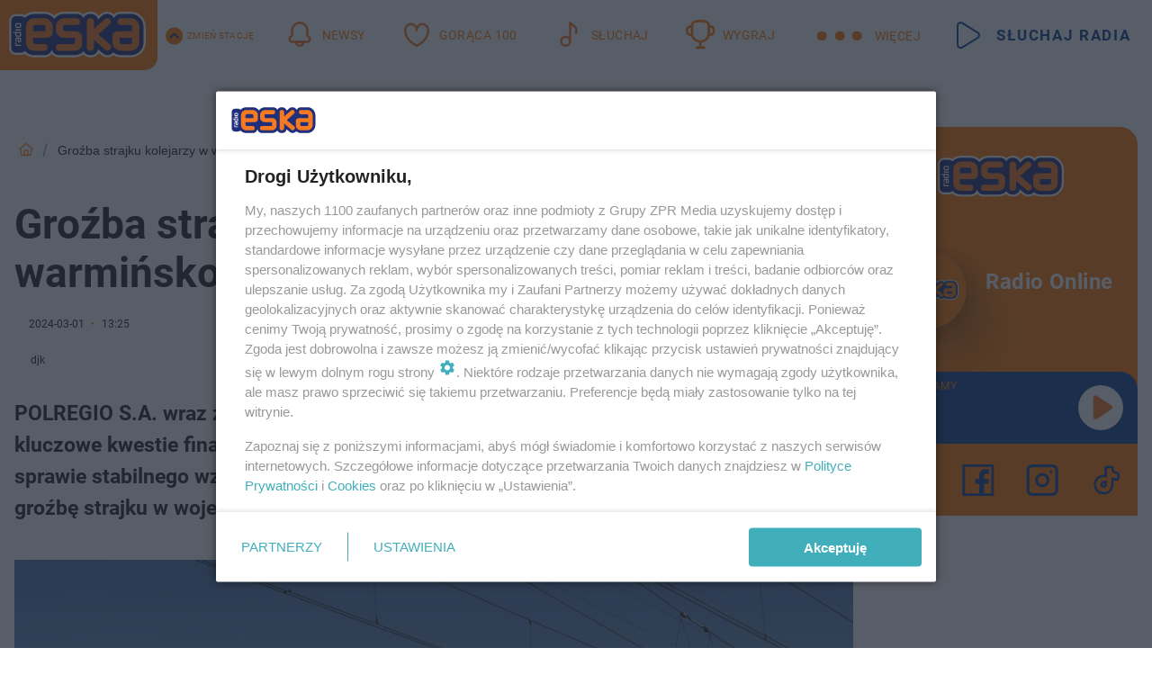

--- FILE ---
content_type: text/html; charset=utf-8
request_url: https://ilawa.eska.pl/grozba-strajku-kolejarzy-w-wojewodztwie-warminsko-mazurskim-zazegnana-aa-F1nP-mCGu-V3te.html
body_size: 23613
content:

<!DOCTYPE html>
<html lang="pl">
    <head>
        <meta charset="utf-8">
        <meta http-equiv="X-UA-Compatible" content="IE=edge">

                

        <!-- Favicon -->
<link rel="shortcut icon" href="/favicon.ico"/>
<link rel="icon" type="image/x-icon" sizes="96x96" href="/favicon_96x96.ico" />
<link rel="icon" type="image/x-icon" sizes="192x192" href="/favicon_192x192.ico" />

<!-- Apple Touch Icon -->
<link rel="apple-touch-icon" sizes="180x180" href="/apple-touch-icon.png" />
<link rel="apple-touch-icon" sizes="192x192" href="/web-app-manifest-192x192.png" />
<link rel="apple-touch-icon" sizes="512x512" href="/web-app-manifest-512x512.png" />

        
    
<link href="/media/desktop/zpr_layouts_web/css/wide_plugins.css?__1.2818.6" rel="stylesheet" type="text/css" />



        


  <link rel="stylesheet" type="text/css" href="/topboard.css">
  <script src="/media/desktop/zpr_layouts_web/js/topboard.js?__1.2818.6" async></script>



        
        

        <!-- hook_header_css -->
        
            
<!-- RENDER_LINK -->


    <link rel="preconnect"  href="//cdn.galleries.smcloud.net/" >

    <link rel="preconnect"  href="//idm.hit.gemius.pl/" >

    <link rel="preconnect"  href="//smart.idmnet.pl/" >



<!-- RENDER_LINK -->


    <link rel="dns-prefetch"  href="//cdn.galleries.smcloud.net/" >

    <link rel="dns-prefetch"  href="//idm.hit.gemius.pl/" >

    <link rel="dns-prefetch"  href="//www.googletagmanager.com/" >

    <link rel="dns-prefetch"  href="//www.google-analytics.com/" >

    <link rel="dns-prefetch"  href="//smart.idmnet.pl/" >



<!-- RENDER_CSS -->


    <link rel="stylesheet" type="text/css" href="/media/eska/desktop/css/styleguide_eska_2023.css?__1.2818.6" >



        
        <!-- /hook_header_css -->

        <!--[if IE]>
        <link rel="stylesheet" type="text/css" href="/media/css/ie.css?__1.2818.6">
        <![endif]-->

        <!-- ticket112510 do przeniesienia w ramach porzadkowania analityki -->
        <script>
    class ViewSourceManager {
        constructor() {
            this.referrerUrl = document.referrer;
            this.currentDomain = window.location.hostname
            this.pageUrl = window.location.href
            this.sourceCookieName = "pageViewSource"
        }

        setCookie() {
            const sourceCookieValue = this.getSourceCookie()
            const mainDomain = this.getMainDomainName()

            if (this.sourceCookieExist(sourceCookieValue)) {
                this.updateCookie(sourceCookieValue, mainDomain)
            } else {
                const source = this.getSource()
                this.createCookie(source, mainDomain)
            }
        }

        getMainDomainName() {
            return this.currentDomain.substring(this.currentDomain.lastIndexOf(".", this.currentDomain.lastIndexOf(".") - 1) + 1);
        }

        getSourceCookie() {
            let sourceCookie = {};
            document.cookie.split(';').forEach(function(el) {
                let [key, value] = el.split('=');
                sourceCookie[key.trim()] = value;
            })
            return sourceCookie[this.sourceCookieName];
        }

        sourceCookieExist(sourceCookieValue) {
            return (typeof sourceCookieValue !== "undefined")
        }

        updateCookie(sourceCookieValue, mainDomain) {
            const reInt = /\d+/;
            let currentCount = null;
            let lastCount = sourceCookieValue.match(reInt);
            currentCount = parseInt(lastCount[0]) > 9 ? 10 : parseInt(lastCount[0]) + 1;
            console.log("lastCount: "+lastCount+"; currentCount: "+currentCount)
            let updatedSourceValue = sourceCookieValue.replace(lastCount, currentCount)
            document.cookie = `${this.sourceCookieName}=${updatedSourceValue};domain=${mainDomain};path=/`;
        }

        // order must be maintained
        getSource() {
            if (this.pageUrl.includes("utm_medium=push")) {
                return "push"
            }
            if (this.pageUrl.includes("utm_source=facebook") || this.pageUrl.includes("utm_medium=paidsocial")) {
                return "paid_facebook"
            }
            if (this.isDirect()) {
                return "direct"
            }
            if (this.referrerUrl.includes("quicksearchbox") || this.referrerUrl.includes("googleapis")) {
                return "google_discover"
            }
            if (this.referrerUrl.includes("www.google.")) {
                return "google_search"
            }
            if (this.referrerUrl.includes(".facebook.com")) {
                return "facebook"
            }
            return "other"
        }

        isDirect() {
            return (this.pageUrl === `https://www.${this.currentDomain}/` && (this.referrerUrl.includes("//www.google")) || this.referrerUrl === "")
        }

        createCookie(source, mainDomain) {
            document.cookie = `${this.sourceCookieName}=${source}_1;domain=${mainDomain};path=/`;
        }
    }

    const viewSourceManagerInstance = new ViewSourceManager()
    viewSourceManagerInstance.setCookie()
</script>

        <script>
var dataLayer = typeof dataLayer === "undefined" ? [] : dataLayer;
dataLayer.forEach((element, index) => {
    if ("objectId" in element || "objectType" in element) {
      delete dataLayer[index];
    }
  });
</script>
        <!-- hook_header_meta -->
        
            <!-- META_TITLE -->
<title>Groźba strajku kolejarzy w województwie warmińsko-mazurskim zażegnana - Iława Radio ESKA</title>
<!-- META -->
<meta name="description" content="POLREGIO S.A. wraz z Marszałkiem Województwa Warmińsko-Mazurskiego, ustalili kluczowe kwestie finansowe, co pozwoli podpisać porozumienie ze Stroną Społeczną w ...">

<!-- OPENGRAPH -->

    
        
            <link rel="preload" as="image" href="//cdn.galleries.smcloud.net/t/galleries/gf-U95y-iaX6-FhcD_grozba-strajku-kolejarzy-w-wojewodztwie-warminsko-mazurskim-zazegnana-994x828.webp" fetchpriority="high" />
        
    

<meta name="twitter:card" content="summary"/>
<meta property="og:title" content="Groźba strajku kolejarzy w województwie warmińsko-mazurskim zażegnana" />
<meta property="og:url" content="https://ilawa.eska.pl/grozba-strajku-kolejarzy-w-wojewodztwie-warminsko-mazurskim-zazegnana-aa-F1nP-mCGu-V3te.html" />
<meta property="og:type" content="Article" />

<meta property="og:image" content="https://cdn.galleries.smcloud.net/t/galleries/gf-6jhS-cCPS-MK9A_grozba-strajku-kolejarzy-w-wojewodztwie-warminsko-mazurskim-zazegnana-1920x1080-nocrop.jpg" />
<meta name="twitter:image" content="https://cdn.galleries.smcloud.net/t/galleries/gf-6jhS-cCPS-MK9A_grozba-strajku-kolejarzy-w-wojewodztwie-warminsko-mazurskim-zazegnana-1920x1080-nocrop.jpg" />

<meta property="og:description" content="POLREGIO S.A. wraz z Marszałkiem Województwa Warmińsko-Mazurskiego, ustalili kluczowe kwestie finansowe, co pozwoli podpisać porozumienie ze Stroną Społeczną w ..." />


<!-- CANONICAL -->

<link rel="canonical" href="https://ilawa.eska.pl/grozba-strajku-kolejarzy-w-wojewodztwie-warminsko-mazurskim-zazegnana-aa-F1nP-mCGu-V3te.html" />

<meta name="robots" content="max-image-preview:large">
<script>
    
    var dataLayer = typeof dataLayer === "undefined" ? [] : dataLayer;
    dataLayer.push(
        {"objectId": "aa-F1nP-mCGu-V3te", "objectType": "article", "title": "Gro\u017aba strajku kolejarzy w wojew\u00f3dztwie warmi\u0144sko-mazurskim za\u017cegnana", "author": "djk", "authorId": "at-xyVd-K3zS-VAGZ", "pubdate": "2024-03-01T13:25+01:00", "createdDate": "2024-03-01T13:25+01:00", "editDate": "2024-03-01T13:37+01:00", "blockVideoOn": true, "blockGalleryOn": false, "blockQuizOn": true, "customOption": "", "zprShopping": false, "publish": true, "adult": false, "container": "pa-6HQ4-fiTy-4zbs", "articleTemplate": "Domy\u015blny", "articleTags": "PKP, warmi\u0144sko-mazurskie, polregio strajk", "articleBlockCount": 3, "feedCount": 2, "articleSponsor": "", "sponsorType": "Brak", "openingComponent": "zdj\u0119cia", "articleOriginalObjectId": "aa-F1nP-mCGu-V3te", "articleContainerAdd": "", "articleSpecialMark": "", "articleBlocks": "Tekst, Wideo, Quiz Prawda/Fa\u0142sz", "hideLeadObject": false, "textStatus": "ozo"}
    )
    
</script>
<!-- Marfeel Meta Tags -->

<meta property="mrf:tags" content="TextStatus:ozo" />
<script>
    
</script>
<script>
var dataLayer = typeof dataLayer === "undefined" ? [] : dataLayer;

dataLayer.forEach((element, index) => {
    if ("adblockStatus" in element || "section" in element) {
      delete dataLayer[index];
    }
  });

dataLayer.push({
    adblockStatus: typeof idmNetAdblockStatus === "undefined" ? "off" : "on",
    url: window.location.href,
})

dataLayer.push(
    {"domain": "eska.pl", "adsOffStatus": false, "isPaid": false, "section": "ilawa", "pageType": "article"}
)

const sourceValForPrism = typeof viewSourceManagerInstance !== "undefined" ? viewSourceManagerInstance.getSourceCookie() : null;
if (sourceValForPrism) {
  dataLayer.push({sourcePrism:sourceValForPrism});
}

</script>
        
        <!-- /hook_header_meta -->

        
    <script charset="UTF-8" src="https://s-eu-1.pushpushgo.com/js/6544b0782daa206ad78819f6.js" async></script>



        

        
<!-- Google Tag Manager -->
<script>(function(w,d,s,l,i){w[l]=w[l]||[];w[l].push({'gtm.start':
new Date().getTime(),event:'gtm.js'});var f=d.getElementsByTagName(s)[0],
j=d.createElement(s),dl=l!='dataLayer'?'&l='+l:'';j.async=true;j.src=
'https://www.googletagmanager.com/gtm.js?id='+i+dl;f.parentNode.insertBefore(j,f);
})(window,document,'script','dataLayer','GTM-NLWDWBX');</script>
<!-- End Google Tag Manager -->
<script>
function ads_slot_responded(){
	dataLayer.push({event: "slot_response_received_event"})
}

function ads_slot_requested(){
	dataLayer.push({event: "slot_requested_event"})
}

function addEventListenerOnce(event, fn) {
var func = function () {
	googletag.pubads().removeEventListener(event, func);
	fn();
};
googletag.pubads().addEventListener(event, func);
}
	window.googletag = window.googletag || {cmd: []};
	googletag.cmd.push(function() {
    dataLayer.push({event: "gam_library_loaded"})
	addEventListenerOnce("slotRequested", ads_slot_requested)
	addEventListenerOnce("slotResponseReceived", ads_slot_responded)
	})
</script>



        
        
            <!-- Facebook Pixel Code -->
<script>
    !function(f,b,e,v,n,t,s)
    {if(f.fbq)return;n=f.fbq=function(){n.callMethod?
    n.callMethod.apply(n,arguments):n.queue.push(arguments)};
    if(!f._fbq)f._fbq=n;n.push=n;n.loaded=!0;n.version="2.0";
    n.queue=[];t=b.createElement(e);t.async=!0;
    t.src=v;s=b.getElementsByTagName(e)[0];
    s.parentNode.insertBefore(t,s)}(window, document,"script",
    "https://connect.facebook.net/en_US/fbevents.js");
    fbq("init", "1594970827329706");
    fbq("track", "PageView");
</script>
<noscript>
    <img height="1" width="1" style="display:none"
        src="https://www.facebook.com/tr?id=1594970827329706&amp;ev=PageView&amp;noscript=1"/>
</noscript>
<!-- End Facebook Pixel Code -->
        

        <!-- hook_header -->
        
            <!-- CMP -->

<script>
/*******TCF 2.0******************/
window.sas_idmnet = window.sas_idmnet || {};
window.sas_idmnet.cmd = window.sas_idmnet.cmd || [];

// Wywołanie okna z konsoli  window.__tcfapi("displayCmpModal", 2, () => {});   do wykorzystania  np. pod przyciski  na stronie  w polityce cookie.

if (!sas_idmnet.tcf2){
  sas_idmnet.tcf2 = 1;

  window.cmpConfig = {
    worker: {
      cmpID: 225,
      iabVendorUrl: "https://smart.idmnet.pl/consent/",
      googleVendorUrl: "https://smart.idmnet.pl/consent/google-vendors.json",
      locale: "pl",
    },
    ui: {
      logoUrl: "https://www.eska.pl/media/eska/desktop/images/logo-eska.svg",
      consentText: "https://smart.idmnet.pl/consent/consent-grupazpr.json",
      theme: {
        textColor: "#000",
        secondaryTextColor: "#999",
        primaryColor: "#41afbb",
      },
    },
  };
  /*********************/
  "use strict";!function(){var e=function(){var e,t="__tcfapiLocator",a=[],r=window;for(;r;){try{if(r.frames[t]){e=r;break}}catch(e){}if(r===window.top)break;r=r.parent}e||(!function e(){var a=r.document,n=!!r.frames[t];if(!n)if(a.body){var s=a.createElement("iframe");s.style.cssText="display:none",s.name=t,s.id="iframe",a.body.appendChild(s)}else setTimeout(e,5);return!n}(),r.__tcfapi=function(){for(var e,t=arguments.length,r=new Array(t),n=0;n<t;n++)r[n]=arguments[n];if(!r.length)return a;if("setGdprApplies"===r[0])r.length>3&&2===parseInt(r[1],10)&&"boolean"==typeof r[3]&&(e=r[3],"function"==typeof r[2]&&r[2]("set",!0));else if("ping"===r[0]){var s={gdprApplies:e,cmpLoaded:!1,cmpStatus:"stub"};"function"==typeof r[2]&&r[2](s)}else a.push(r)},r.addEventListener("message",function(e){var t="string"==typeof e.data,a={};try{a=t?JSON.parse(e.data):e.data}catch(e){}var r=a.__tcfapiCall;r&&window.__tcfapi(r.command,r.version,function(a,n){var s={__tcfapiReturn:{returnValue:a,success:n,callId:r.callId}};t&&(s=JSON.stringify(s)),e&&e.source&&e.source.postMessage&&e.source.postMessage(s,"*")},r.parameter)},!1))};"undefined"!=typeof module?module.exports=e:e()}();
  /*********************/
}
</script>
<script type = "text/javascript" src="https://smart.idmnet.pl/consent/cmp-widget-latest.js" charset="UTF-8" async fetchpriority="high"> </script>
<!-- META -->
<meta name="google-site-verification" content="mt0DPMYFVPvX2VqIoBnV9mD9wbcHthMjH1EPVD5j9pQ">

        
        <!-- /hook_header -->
        <!-- hook_header_extended -->
        
            <!-- ADS_HEAD -->

    <!-- SmartAdServer -->





<!-- SmartAdServer -->
 <!-- Wyłączenie ładowania zewnętrznych rzeczy -->
<script>
  var sas_idmnet = sas_idmnet || {}; sas_idmnet.cmd = sas_idmnet.cmd || [];
  var sas = sas || {}; sas.cmd = sas.cmd || [];
  var NzpPyBmOTGuZ = NzpPyBmOTGuZ || false;
</script>


<script id="gptScript" async src="https://securepubads.g.doubleclick.net/tag/js/gpt.js"></script>





  <script type="text/javascript" src="//smart.idmnet.pl/56672/smartConfig_1840030.js" async fetchpriority="high"></script>



<script type="text/javascript" src="//cdn2.pollster.pl/nw.js" async></script>

  <script type="text/javascript" src="//smart.idmnet.pl/prebidBoilerplate.js" async fetchpriority="high"></script>

<!-- /SmartAdServer -->
  
  <script type="text/javascript">
    var wbtg_value = 'cat=ilawa;art=aa-F1nP-mCGu-V3te';
    const sourceValForGAM = typeof viewSourceManagerInstance !== "undefined" ? viewSourceManagerInstance.getSourceCookie() : null;
    wbtg_value = sourceValForGAM ? `${wbtg_value};source=${sourceValForGAM}` : wbtg_value;
  </script>
  



    <!-- FloorAd -->


    <!-- InVideoGam -->


    <!-- InAudioStreamGam -->

<link rel="stylesheet" type="text/css" href="/media/desktop/zpr_ads_web/css/videojs.ima.turbo.css?__1.2818.6">




<link rel="preload" href="/media/desktop/css/quizv3.css?__1.2818.6" as="style">
<link rel="stylesheet" href="/media/desktop/css/quizv3.css?__1.2818.6" media="print" onload="this.media='all'" >
<noscript><link rel="stylesheet" href="/media/desktop/css/quizv3.css?__1.2818.6" ></noscript>
<script {&#x27;container_id&#x27;: &#x27;taboola-below-article-thumbnails&#x27;, &#x27;container_type&#x27;: &#x27;article&#x27;, &#x27;placement_name&#x27;: &#x27;Below Article Thumbnails&#x27;, &#x27;publisher_id&#x27;: &#x27;timezpr-network&#x27;} type="text/javascript">
    window._taboola = window._taboola || [];
    _taboola.push({article:'auto'});
    !function (e, f, u, i) {
      if (!document.getElementById(i)){
        e.async = 1;
        e.src = u;
        e.id = i;
        f.parentNode.insertBefore(e, f);
      }
    }(document.createElement('script'),
    document.getElementsByTagName('script')[0],
    '//cdn.taboola.com/libtrc/timezpr-network/loader.js',
    'tb_loader_script');
    if(window.performance && typeof window.performance.mark == 'function')
      {window.performance.mark('tbl_ic');}
</script>

        
        <!-- /hook_header_extended -->

        

        <!-- marfeel-static -->
<script type="text/javascript">
!function(){"use strict";function e(e){var t=!(arguments.length>1&&void 0!==arguments[1])||arguments[1],c=document.createElement("script");c.src=e,t?c.type="module":(c.async=!0,c.type="text/javascript",c.setAttribute("nomodule",""));var n=document.getElementsByTagName("script")[0];n.parentNode.insertBefore(c,n)}!function(t,c){!function(t,c,n){var a,o,r;n.accountId=c,null!==(a=t.marfeel)&&void 0!==a||(t.marfeel={}),null!==(o=(r=t.marfeel).cmd)&&void 0!==o||(r.cmd=[]),t.marfeel.config=n;var i="https://sdk.mrf.io/statics";e("".concat(i,"/marfeel-sdk.js?id=").concat(c),!0),e("".concat(i,"/marfeel-sdk.es5.js?id=").concat(c),!1)}(t,c,arguments.length>2&&void 0!==arguments[2]?arguments[2]:{})}(window,2716,{} /* Config */)}();
const isMarfeelInitialized = true;
</script>


        <!-- no-13769 -->
    </head>

    <body class="article-layout wide ">
        
<!-- Google Tag Manager (noscript) -->
<noscript><iframe src="https://www.googletagmanager.com/ns.html?id=GTM-NLWDWBX"
height="0" width="0" style="display:none;visibility:hidden"></iframe></noscript>
<!-- End Google Tag Manager (noscript) -->



        <div class="dummy_header" style="display: none;"></div>

        
            <div id='hook_body_start'><!-- ADS audience_targeting -->

<!-- ADS adblock -->

</div>
        

        <!-- stylebook topboard -->
        <section>
            <div class="zpr_box_topboard ilawa-eska-pl_topboard" id="hook_box_topboard">
                <!-- hook_box_topboard -->
                
                    <!-- ADS top_0 -->

    <!-- SmartAdServer -->











<div id="top_0" class="zpr_top_0">
    
        <script type="text/javascript">
        try {
            sas_idmnet.cmd.push(function(){ sas_idmnet.release("top_0"); });
        } catch (ReferenceError) {console.log('Reklamy są wyłączone.');}
        </script>
    
</div>




<!-- ADS m_top_0 -->


                
                <!-- /hook_box_topboard -->
            </div>
        </section>
        <!--- / stylebook topboard -->

        <!-- gl_plugin header -->
        <header class="gl_plugin header">
            <!-- hook_top -->
            
                <div id='hook_top'>

 
         <div id="top_menu__elements" class="top_menu__elements" style="display: none">
    
        <div class="top_menu__element top_menu__element_first">
            <a href="https://www.eska.pl"><img src="/media/eska/desktop/images/eska176.svg" loading="lazy" width="176" height="65" alt="logo"></a>
        </div>
    
        <div class="top_menu__element ">
            <a href="https://dwa.eska.pl"><img src="/media/eska/desktop/images/eska2-176.svg" loading="lazy" width="176" height="65" alt="logo"></a>
        </div>
    
        <div class="top_menu__element ">
            <a href="https://www.eskarock.pl"><img src="/media/eska/desktop/images/rock176.svg" loading="lazy" width="176" height="65" alt="logo"></a>
        </div>
    
</div>

 
 <div class="header-bar-wrapper">
    <div class="header-bar">
        
        <div class="header-bar__logo">
        <a href="https://www.eska.pl/" >
            <img rel="preload" src="/media/eska/desktop/images/logo-ESKA2023.svg" alt="Eska.pl"
             width="191" 
             height="84" 
            >
        </a>
    </div>
     
    
        <div class="header-ext"><div id="top_menu_on" class="top_menu_on">Zmień stację</div><div id="top_menu_off"  style="display: none" class="top_menu_off">Zwiń</div></div>
<script>
    let button_top_menu_on = document.querySelector("#top_menu_on")
    let button_top_menu_off = document.querySelector("#top_menu_off")
    let top_menu_elements_length = document.querySelectorAll('#top_menu__elements .top_menu__element').length;
    let top_menu_elements = document.querySelector("#top_menu__elements");
    button_top_menu_on.addEventListener("click", () => {
        button_top_menu_on.style.display = 'none';
        button_top_menu_off.style.display = 'flex';
        top_menu_elements.style.display = "flex";
    })
    button_top_menu_off.addEventListener("click", () => {
        button_top_menu_off.style.display = 'none';
        button_top_menu_on.style.display = 'flex';
        top_menu_elements.style.display = "none";
    })
    if (top_menu_elements_length > 3) {
        top_menu_elements.classList.add("many-top-elements");
    }
</script>
    
    <div class="bottom-tap-bar">
        <div class="bottom-tap-bar-wrapper">
                
                <a href="https://www.eska.pl/" title="Newsy"  >
                    <div class="bottom-tap-bar-item newsy">
                        <div class="bottom-tap-bar-item__icon">
                            <img width="34" height="34" src="/media/eska/desktop/images/header-news-icon2023.svg" alt="Newsy">
                        </div>
                        <div class="bottom-tap-bar-item__text">
                            <span>Newsy</span>
                        </div>
                    </div>
                </a>
        
                <a href="https://eska.pl/goraca100/" title="Gorąca 100"  >
                    <div class="bottom-tap-bar-item hot-stuff">
                        <div class="bottom-tap-bar-item__icon">
                            <img width="34" height="34" src="/media/eska/desktop/images/header-hot-stuff-icon2023.svg" alt="Gorąca 100">
                        </div>
                        <div class="bottom-tap-bar-item__text">
                            <span>Gorąca 100</span>
                        </div>
                    </div>
                </a>
        
                <a href="https://player.eska.pl/" title="Słuchaj"  >
                    <div class="bottom-tap-bar-item radio">
                        <div class="bottom-tap-bar-item__icon">
                            <img width="34" height="34" src="/media/eska/desktop/images/header-note-radio-icon2023.svg" alt="Słuchaj">
                        </div>
                        <div class="bottom-tap-bar-item__text">
                            <span>Słuchaj</span>
                        </div>
                    </div>
                </a>
        
                <a href="https://www.eska.pl/konkursy/" title="Wygraj"  >
                    <div class="bottom-tap-bar-item contest">
                        <div class="bottom-tap-bar-item__icon">
                            <img width="34" height="34" src="/media/eska/desktop/images/header-tapbar-contest-icon2023.svg" alt="Wygraj">
                        </div>
                        <div class="bottom-tap-bar-item__text">
                            <span>Wygraj</span>
                        </div>
                    </div>
                </a>
        
            <div class="bottom-tap-bar-item dots">
                <div class="bottom-tap-bar-item__dots">
                    ...
                </div>
            </div>
        </div>
    </div>
    
    <a href="https://player.eska.pl/" >
      <div class="header-bar__listen">
        <span>Słuchaj radia</span>
      </div>
    </a>
    
  </div>
</div>
<!--Bottom tap menu-->
<div class="bottom-tap-menu hide">
  <!--    menu left-->
  <div class="bottom-tap-menu-left">
    <ul>
        
        <li>
            <a href="https://www.eska.pl/eskapady/" >ESKAPADY</a>
            
        </li>
        
        <li>
            <a href="https://www.eska.pl/goraca20/" >Gorąca 20</a>
            
        </li>
        
        <li>
            <a href="https://www.eska.pl/rap20/" >Rap 20</a>
            
        </li>
        
        <li>
            <a href="https://www.eska.pl/hity/" >Hity</a>
            
        </li>
        
        <li>
            <a href="https://player.eska.pl/" >Radio online</a>
            
        </li>
        
        <li>
            <a href="https://www.eska.pl/co-bylo-grane/" >Co było grane</a>
            
        </li>
        
        <li>
            <a href="https://www.eska.pl/news/podcasty-radia-eska-aa-FwTY-Sq3X-1Tcy.html" >Podcasty</a>
            
        </li>
        
        <li>
            <a href="https://www.eska.pl/program/" >Program</a>
            
        </li>
        
        <li>
            <a href="https://www.eska.pl/konkursy/" >Konkursy</a>
            
        </li>
        
        <li>
            <a href="https://www.eska.pl/cinema/" >Kino i tv</a>
            
        </li>
        
        <li>
            <a href="https://www.eska.pl/news/" >News</a>
            
                <span class="left-menu-submenu-more">...</span>
                <ul class="left-menu-submenu hide">
                    
                    <li>
                        <a href="https://www.eska.pl/news/polska/" >Polska</a>
                        
                    </li>
                    
                    <li>
                        <a href="https://www.eska.pl/news/swiat/" >Świat</a>
                        
                    </li>
                    
                    <li>
                        <a href="https://www.eska.pl/news/polityka/" >Polityka</a>
                        
                    </li>
                    
                    <li>
                        <a href="https://www.eska.pl/news/sport/" >Sport</a>
                        
                    </li>
                    
                    <li>
                        <a href="https://www.eska.pl/news/pogoda/" >Pogoda</a>
                        
                    </li>
                    
                    <li>
                        <a href="https://www.eska.pl/news/biznes/" >Biznes</a>
                        
                    </li>
                    
                    <li>
                        <a href="https://www.eska.pl/news/edukacja/" >Edukacja</a>
                        
                    </li>
                    
                    <li>
                        <a href="https://www.eska.pl/news/moto/" >Motoryzacja</a>
                        
                    </li>
                    
                </ul>
            
        </li>
        
        <li>
            <a href="https://www.eska.pl/rozrywka/" >Rozrywka</a>
            
                <span class="left-menu-submenu-more">...</span>
                <ul class="left-menu-submenu hide">
                    
                    <li>
                        <a href="https://www.eska.pl/rozrywka/gwiazdy/" >Gwiazdy</a>
                        
                    </li>
                    
                    <li>
                        <a href="https://www.eska.pl/rozrywka/hotplota/" >Hotplota</a>
                        
                    </li>
                    
                    <li>
                        <a href="https://www.eska.pl/rozrywka/koncerty-i-wydarzenia/" >Koncerty i wydarzenia</a>
                        
                    </li>
                    
                    <li>
                        <a href="https://www.eska.pl/rozrywka/ciekawostki/" >Ciekawostki</a>
                        
                    </li>
                    
                    <li>
                        <a href="https://www.eska.pl/rozrywka/quizy-i-gry/" >Quizy i gry</a>
                        
                    </li>
                    
                </ul>
            
        </li>
        
        <li>
            <a href="" >Lifestyle</a>
            
                <span class="left-menu-submenu-more">...</span>
                <ul class="left-menu-submenu hide">
                    
                    <li>
                        <a href="https://www.eska.pl/podroze/" >Podróże</a>
                        
                    </li>
                    
                    <li>
                        <a href="https://eska.pl/technologie/" >Technologie</a>
                        
                    </li>
                    
                    <li>
                        <a href="https://www.eska.pl/styl-zycia/" >Styl życia</a>
                        
                    </li>
                    
                </ul>
            
        </li>
        
    </ul>
</div>
<!--    menu right-->
<div class="bottom-tap-menu-right">
    
    <div class="menu-right-title">
        <a href="https://www.eska.pl/wiadomosci/"  >Wiadomości:</a>
    </div>


    
    <div class="menu-right-items">
      <ul>
          
          <li>
              <a href="https://bialystok.eska.pl/" >Białystok</a>
          </li>
          
          <li>
              <a href="https://bydgoszcz.eska.pl/" >Bydgoszcz</a>
          </li>
          
          <li>
              <a href="https://kielce.eska.pl/" >Kielce</a>
          </li>
          
          <li>
              <a href="https://krakow.eska.pl/" >Kraków</a>
          </li>
          
          <li>
              <a href="https://lublin.eska.pl/" >Lublin</a>
          </li>
          
          <li>
              <a href="https://lodz.eska.pl/" >Łódź</a>
          </li>
          
          <li>
              <a href="https://www.eska.pl/olsztyn/" >Olsztyn</a>
          </li>
          
          <li>
              <a href="https://opole.eska.pl/" >Opole</a>
          </li>
          
          <li>
              <a href="https://poznan.eska.pl/" >Poznań</a>
          </li>
          
          <li>
              <a href="https://rzeszow.eska.pl/" >Rzeszów</a>
          </li>
          
          <li>
              <a href="https://szczecin.eska.pl/" >Szczecin</a>
          </li>
          
          <li>
              <a href="https://slaskie.eska.pl/" >Śląsk</a>
          </li>
          
          <li>
              <a href="https://trojmiasto.eska.pl/" >Trójmiasto</a>
          </li>
          
          <li>
              <a href="https://warszawa.eska.pl/" >Warszawa</a>
          </li>
          
          <li>
              <a href="https://wroclaw.eska.pl/" >Wrocław</a>
          </li>
          
          <li>
              <a href="https://zielona-gora.eska.pl/" >Zielona Góra</a>
          </li>
          
          <li>
              <a href="https://belchatow.eska.pl/" >Bełchatów</a>
          </li>
          
          <li>
              <a href="https://beskidy.eska.pl/" >Beskidy</a>
          </li>
          
          <li>
              <a href="https://braniewo.eska.pl/" >Braniewo</a>
          </li>
          
          <li>
              <a href="https://elblag.eska.pl/" >Elbląg</a>
          </li>
          
          <li>
              <a href="https://gorzow.eska.pl/" >Gorzów</a>
          </li>
          
          <li>
              <a href="https://grudziadz.eska.pl/" >Grudziądz</a>
          </li>
          
          <li>
              <a href="https://ilawa.eska.pl/" >Iława</a>
          </li>
          
          <li>
              <a href="https://jelenia-gora.eska.pl" >Jelenia Góra</a>
          </li>
          
          <li>
              <a href="https://kalisz.eska.pl/" >Kalisz</a>
          </li>
          
          <li>
              <a href="https://koszalin.eska.pl/" >Koszalin</a>
          </li>
          
          <li>
              <a href="https://krasnik.eska.pl/" >Kraśnik</a>
          </li>
          
          <li>
              <a href="https://leszno.eska.pl/" >Leszno</a>
          </li>
          
          <li>
              <a href="https://lomza.eska.pl/" >Łomża</a>
          </li>
          
          <li>
              <a href="https://nowy-sacz.eska.pl/" >Nowy Sącz</a>
          </li>
          
          <li>
              <a href="https://ostrow.eska.pl/" >Ostrów</a>
          </li>
          
          <li>
              <a href="https://ostrzeszow.eska.pl/" >Ostrzeszów</a>
          </li>
          
          <li>
              <a href="https://pila.eska.pl/" >Piła</a>
          </li>
          
          <li>
              <a href="https://plock.eska.pl/" >Płock</a>
          </li>
          
          <li>
              <a href="https://przemysl.eska.pl/" >Przemyśl</a>
          </li>
          
          <li>
              <a href="https://radom.eska.pl/" >Radom</a>
          </li>
          
          <li>
              <a href="https://siedlce.eska.pl/" >Siedlce</a>
          </li>
          
          <li>
              <a href="https://starachowice.eska.pl/" >Starachowice</a>
          </li>
          
          <li>
              <a href="https://szczecinek.eska.pl/" >Szczecinek</a>
          </li>
          
          <li>
              <a href="https://tarnow.eska.pl/" >Tarnów</a>
          </li>
          
          <li>
              <a href="https://torun.eska.pl/" >Toruń</a>
          </li>
          
          <li>
              <a href="https://zamosc.eska.pl/" >Zamość</a>
          </li>
          
          <li>
              <a href="https://zary.eska.pl/" >Żary</a>
          </li>
          
      </ul>
    </div>
     
    
  </div>
</div>
</div>
            
            <!-- /hook_top -->
        </header>

        <section class="main__section">
            <!-- zpr_screening -->
            <div class="zpr_screening">
                <section>
                    <!-- zpr_combo -->
                    <div class="zpr_combo">
                        
                        <!-- zpr_top1 -->
                        <div class="zpr_box_top1" id="hook_box_top1">
                            <!-- hook_box_top1 -->
                            
                               <!-- ADS top_1 -->

    <!-- SmartAdServer -->











<div id="top_1" class="zpr_top_1">
    
        <script type="text/javascript">
        try {
            sas_idmnet.cmd.push(function(){ sas_idmnet.release("top_1"); });
        } catch (ReferenceError) {console.log('Reklamy są wyłączone.');}
        </script>
    
</div>





                            
                            <!-- /hook_box_top1 -->
                        </div>
                        <!-- /zpr_top1 -->
                        

                        <!-- zpr_sky -->
                        <div class="zpr_skyscrapper">
                            <div class="zpr_box_sky" id="hook_box_sky">
                                <!-- hook_box_sky -->
                                
                                    
                                
                                <!-- /hook_box_sky -->
                            </div>
                         </div>
                        <!-- /zpr_sky -->
                    </div>
                    <!-- /zpr_combo -->
                </section>

                <section>
                    <!-- gl_wrapper -->
                    <div class="gl_wrapper">

                        

                        <!-- hook_pre_content -->
                        
                            
                        
                        <!-- /hook_pre_content -->

                        
                        <!-- row -->
                        <div class="row">
                            <!-- col-8 -->
                            <div class="col col-8">
                                <div class="main-content">
                                    <!-- hook_content -->
                                    
                                        <div id='hook_content'>
<!-- RICH_SNIPPET -->

<script type="application/ld+json">
{
    "@context": "http://schema.org",
    "headline": "Groźba strajku kolejarzy w województwie warmińsko-mazurskim zażegnana",
    "image": {
        "@type": "ImageObject",
        "url": "//cdn.galleries.smcloud.net/t/galleries/gf-6jhS-cCPS-MK9A_grozba-strajku-kolejarzy-w-wojewodztwie-warminsko-mazurskim-zazegnana-1920x1080-nocrop.jpg",
        "width": 1920,
        "height": 1039
    },
    "author": [
        {"@type": "Person", "name": "djk"}
    ],
    "datePublished": "2024-03-01T13:25:15+01:00",
    "dateModified": "2024-03-01T13:37:34+01:00",
    "publisher": {
        "@type": "Organization",
        "name": "Iława Radio ESKA",
        "logo": {
            "@type": "ImageObject",
            "url": "https://www.eska.pl/media/eska/desktop/images/logo-ESKA2023.svg",
            "height": "93",
            "width": "211"
        }
    },
    "description": "POLREGIO S.A. wraz z Marszałkiem Województwa Warmińsko-Mazurskiego, ustalili kluczowe kwestie finansowe, co pozwoli podpisać porozumienie ze Stroną Społeczną w sprawie stabilnego wzrostu wynagrodzeń w spółce na najbliższe 5 lat. Kompromis oddala groźbę strajku w województwie.",
    "mainEntityOfPage": "https://ilawa.eska.pl/grozba-strajku-kolejarzy-w-wojewodztwie-warminsko-mazurskim-zazegnana-aa-F1nP-mCGu-V3te.html",
    "sameAs": [
        
        "https://pl.wikipedia.org/wiki/Radio_Eska",
        
        "https://www.facebook.com/radioeska/"
        
    ],
    
    
    
    
    
    
    
    "about": [
        {"@type": "Thing", "name": "PKP"},{"@type": "Thing", "name": "warmińsko-mazurskie"},{"@type": "Thing", "name": "polregio strajk"}
    ],
    "@type": "NewsArticle"
}
</script><!-- BREADCRUMB_V2 -->
<section>
    <nav class="row">
        <ol class="breadcrumb_v2">
            <li class="breadcrumb_v2-item"><a href="/">Strona główna</a></li>
            
                
                    <li class="breadcrumb_v2-item">Groźba strajku kolejarzy w województwie warmińsko-mazurskim zażegnana</li>
                
            
        </ol>
    </nav>
</section>
<script type="application/ld+json">
    {
        "@context": "https://schema.org",
        "@type": "BreadcrumbList",
        "itemListElement": [
        
            {"@type": "ListItem",
                "position": 1,
                "name": "Strona główna",
                "item": "https://ilawa.eska.pl/"
            },
        
        
            {"@type": "ListItem",
             "position": 2,
             "name": "Groźba strajku kolejarzy w województwie warmińsko-mazurskim zażegnana",
             "item": "https://ilawa.eska.pl/grozba-strajku-kolejarzy-w-wojewodztwie-warminsko-mazurskim-zazegnana-aa-F1nP-mCGu-V3te.html"
            }
        
        ]
    }
</script>

<!-- WIDE_ARTICLE_VIEW_LEAD_FIRST -->









<!--lewa kolumna-->
<div class="gl_plugin article">
    <article article_uid="aa-F1nP-mCGu-V3te" page_uid="pa-6HQ4-fiTy-4zbs" class=" article__wide" data-video-position="30" exclude_zpr_shopping="False">

       
       

       

    <!--tytul-->
    <div class="title">
        <h1>Groźba strajku kolejarzy w województwie warmińsko-mazurskim zażegnana</h1>
    </div>
    <!--/tytul-->

    <!--social+autor-->
    <div class="neck display-flex">
        <!--autor-->
        <div class="autor flex display-flex items-spaced-between">
            <!--authors-top-->
            
                






	<div class="article_authors_without_thumbnail">
	    
		<span class="h3">
		    
		    
		        djk
		    
		</span>
	    
	</div>


            
            <!--/authors-top-->

            
            <span id="timezone" title="Europe/Warsaw" class="">
                <span class="h3 pub_time_date" >2024-03-01</span>
                <span class="h3 pub_time_hours_minutes">13:25</span>
            </span>
            

            
        </div>

        
        <!--Comments-buttons-top-->
        <div class="comments__hookTop"></div>
        <!--/Comments-buttons-top-->
        

        
            
<!-- SHARE_BUTTONS -->

<div class="share-buttons-wrapper">
    <span class="share-label">Czy ten artykuł był ciekawy? Podziel się nim!</span>
    <div class="share-buttons">
        <a rel="nofollow" class="fb-button" href="https://www.facebook.com/sharer/sharer.php?u=https://ilawa.eska.pl/grozba-strajku-kolejarzy-w-wojewodztwie-warminsko-mazurskim-zazegnana-aa-F1nP-mCGu-V3te.html%23source%3Dfb" target="_blank"></a>
        <a rel="nofollow" class="tt-button" href="https://www.twitter.com/share?url=https://ilawa.eska.pl/grozba-strajku-kolejarzy-w-wojewodztwie-warminsko-mazurskim-zazegnana-aa-F1nP-mCGu-V3te.html%23source%3Dtt" target="_blank"></a>
        <a rel="nofollow" class="mail-button" href="/cdn-cgi/l/email-protection#[base64]" target="_blank"></a>
    </div>
</div>

        
        <!--/autor-->
    </div>
    <!--/social+autor-->

    <!--lead-->
        <p class="lead">POLREGIO S.A. wraz z Marszałkiem Województwa Warmińsko-Mazurskiego, ustalili kluczowe kwestie finansowe, co pozwoli podpisać porozumienie ze Stroną Społeczną w sprawie stabilnego wzrostu wynagrodzeń w spółce na najbliższe 5 lat. Kompromis oddala groźbę strajku w województwie.</p>
    <!--/lead-->

     <!-- plugin-lead-photo-top -->
    <div id="lead_object">
        

        
            
                <!-- gl_plugin photo -->
                
<!-- $Source$ -->
<!-- zdjęcie webp w artykule -->
<div class="single-photo hero with-frames ">
    
      <figure>
          
              <div>
                  <picture>
                   
                      
                        <source srcset="https://cdn.galleries.smcloud.net/t/galleries/gf-U95y-iaX6-FhcD_grozba-strajku-kolejarzy-w-wojewodztwie-warminsko-mazurskim-zazegnana-994x828.webp 994w" type="image/webp" media="(min-width: 994px)" sizes="994px"/>
                      
                        <source srcset="https://cdn.galleries.smcloud.net/t/galleries/gf-j7kL-ibqf-RqYh_grozba-strajku-kolejarzy-w-wojewodztwie-warminsko-mazurskim-zazegnana-576x480.webp 576w" type="image/webp" media="(max-width: 993px)" sizes="993px"/>
                      
                        <source srcset="https://cdn.galleries.smcloud.net/t/galleries/gf-Djir-GKks-3hod_grozba-strajku-kolejarzy-w-wojewodztwie-warminsko-mazurskim-zazegnana-300x250.webp 300w" type="image/webp" media="(max-width: 300px)" sizes="300px"/>
                      
                      
                    <img src="https://cdn.galleries.smcloud.net/t/galleries/gf-ygPh-wqGa-MWHk_grozba-strajku-kolejarzy-w-wojewodztwie-warminsko-mazurskim-zazegnana-994x828.jpg" srcset="https://cdn.galleries.smcloud.net/t/galleries/gf-ygPh-wqGa-MWHk_grozba-strajku-kolejarzy-w-wojewodztwie-warminsko-mazurskim-zazegnana-994x828.jpg" alt="Groźba strajku kolejarzy w województwie warmińsko-mazurskim zażegnana" data-link="https://cdn.galleries.smcloud.net/t/galleries/gf-ygPh-wqGa-MWHk_grozba-strajku-kolejarzy-w-wojewodztwie-warminsko-mazurskim-zazegnana-994x828.jpg" width="994" height="828"/>
                  </picture>
              </div>
          
          
            <div class="element__info"><p class="media__info">i</p></div>
            <figcaption class="h5">
                <span class="author">Autor: Polregio/ Archiwum prywatne</span>
                <span class="title">Groźba strajku kolejarzy w województwie warmińsko-mazurskim zażegnana</span>
                
            </figcaption>
          
      </figure>
    
</div>
<!-- zdjęcie webp w artykule -->
<!-- /$Source$ -->
                <!--/gl_plugin photo -->
            
        
    </div>
    <!-- /plugin-lead-photo-top -->



       
        
        
        
        

        

        
        

        


        


        
            <script data-cfasync="false" src="/cdn-cgi/scripts/5c5dd728/cloudflare-static/email-decode.min.js"></script><script>inside1ArticleB = "\u003C!\u002D\u002D ADS inside_1_article_B \u002D\u002D\u003E\u000A\u000A";</script>
        

        

        
<div class="one_column_article__container">
        
        <div class="block_list__container">
            
                <!-- ARTICLE_BLOCK_TEXT -->

<p>Po przeanalizowaniu szacowanych kosztów podwyżek oczekiwanych przez Stronę Społeczną, Urząd Marszałkowski, jako Organizator pasażerskich przewozów kolejowych na Warmii i Mazurach, zgodził się na wypłatę jednorazowej gratyfikacji wypłaconej w 2024 roku oraz na długoterminowe rozwiązanie, tj. waloryzację wynagrodzeń pracowników od 1 kwietnia 2025 roku. Marszałek Marcin Kuchciński, jako jeden z pierwszych Organizatorów transportu zgodził się na porozumienie ze Stroną Społeczną.</p>
<p>Tym samym Marszałek zgodził się przekazać spółce 16 mln zł z około 26 mln zł, o które zabiegało POLREGIO S.A. w pierwotnych planach finansowych na 2024 rok. Temat kwoty, która miała być przeznaczona na naprawy okresowe oraz utrzymanie taboru kolejowego, pozostanie otwarty. Tym samym Spółka podejmie się znalezienia optymalnego rozwiązania w określonym budżecie przeznaczonym na regionalne kolejowe przewozy pasażerskie, licząc na to, że Urząd Marszałkowski również podejmie podobne działania po swojej stronie.</p>
<blockquote>
<p>Zarząd Spółki docenia fakt, że Marszałek Marcin Kuchciński dostrzega finansowe potrzeby osób zatrudnionych na kolei i popiera zwiększenie ich wynagrodzenia. W imieniu pracowników Zakładu POLREGIO S.A. w Olsztynie za tę otwartość, gotowość do dialogu oraz wypracowany kompromis serdecznie dziękujemy - mówią przedstawiciele Polregio.</p>
</blockquote>
<p>Wypracowany wspólnie kompromis nie tylko zapewni nieprzerwaną realizację przewozów pasażerskich dla mieszkańców województwa warmińsko-mazurskiego, umożliwiając im dotarcie do pracy, szkoły czy na uczelnie, ale również odsuwa ryzyko strajku zapowiadanego przez Związki Zawodowe. POLREGIO S.A. w województwie warmińsko - mazurskim jest liczącym się na rynku stabilnym i silnym pracodawcą zatrudniając ok. 400 pracowników.  Praca eksploatacyjna zwiększa się rok do roku o ok. 10% co stanowi w chwili obecnej 3,3 mln pockm.</p>

            
                <!-- ARTICLE_BLOCK_VIDEO_NEW -->

    
    
        
        
            

<!-- VIDEO_YPLAYER -->

<div class="gl_plugin player video_player">

  
  <div class="player__title">Taki prywatnie jest Smolasty. Tego możecie o nim nie wiedzieć!</div>
  

  


  

  <!-- ADS invideogam yplayer -->


  
  <script>
    window.IMA_VIDEO_PREROLL = true; 
  </script>
  



  <!-- dzieki powyzszemy tagowy, preroll bedzie w zmiennej window.IMA_VIDEO_PREROLL -->

  

  <!-- yplayer -->

  <div id="video-yplayer-vv-NCkj-ZUaT-RbhX" style="aspect-ratio: 16/9 !important" class="bl"></div>


  <script type='text/javascript'>
    window.sanitizeGemiusProgramName = window.sanitizeGemiusProgramName || function(name) {
      return name.replaceAll(/[^a-zA-Z0-9ąćęłńóśźżĄĆĘŁŃÓŚŹŻ]/g, " ");
    };

    (function() {
      let videoUid = 'vv-NCkj-ZUaT-RbhX';

      const getNextVideoApiUrl = (videoId) =>{
        return `${window.location.protocol}//${window.location.host}/videos/${videoId}/subsequent/`
      }
      window['player_init_vv-NCkj-ZUaT-RbhX'] = () => ({
      on: {
        ready: function (e) {
          if (!e.sender.ad.available) {
            console.log("YPLAYER detect adblock");
            //document.querySelector('.block-detected').style.display = 'block';
          }
          
        },
        ended: async function (e) {
          const player = e.sender;

          const nextVideoApiUrl = getNextVideoApiUrl(videoUid);
          const response = await fetch(nextVideoApiUrl);
          if (!response.ok) {
            console.log("Problem z pobraniem kolejnego wideo=", videoUid);
            return;
          }

          let uid, url, title, length, turnOffAds;
          try {
            const data = await response.json();
            uid = data.uid;
            url = data.url;
            title = data.title;
            length = data.length;
            turnOffAds = String(data.turn_off_ads);
          } catch (error) {
            console.error("YPLAYER: Błąd parsowania JSON:", error);
            return;
          }

          const prerollUrl = await get_prerollUrl(uid, turnOffAds);

          videoUid = uid;

          player.setSource(YPlayer.source.HLS, {
            [YPlayer.stream.BASIC]: url
          }).then(function () {
             
            player.setProviderParameters(YPlayer.analyticsProvider.gemius, {
                programId: uid,
                programName: sanitizeGemiusProgramName(title),
                programDuration: length,
            });

            if(prerollUrl) {
              player.setProviderParameters(YPlayer.adProvider.google_ima, {
                url: {
                  [IAdProvider.adType.PREROLL]: prerollUrl
                }
              });
              player.ad.preroll = true;
            }
            player.volume = 0;
            player.play();
          });

          console.log("prerollUrl", prerollUrl)

        }
      }
    });

     window['player_creation_vv-NCkj-ZUaT-RbhX'] = {
         video: true,
         container: '#video-yplayer-vv-NCkj-ZUaT-RbhX',
         stream: 'https://cache.stream.smcdn.pl/tovid/_definst_/5/322/E2FD4260D3504CC6BF90439B44926AC2/c111658e-a7fd-4efd-8a4e-7d28dfd807a5.mp4/playlist.m3u8',
         sourceProviders: 'hlsjs|videojs',
         source: 'hls',
         volume: 5,
         width: 1000,
         close: 'inline:delay=5000',
         autoplay: window.yplayerBlockAutoplayExists ? false : 'visible:100',
         //outstream: 'content',
         outstream: 'content:above:preroll:width=400',
         overlay: '<div $show="$player.paused" style="position: absolute; top: 0; left: 0;"><img src="https://static.stream.smcdn.pl/tovfr/6/322/5615482CECE340A8866DB633BA571FEC/1.jpg" alt="" style="width: 100%;height: 100%;opacity: 0.5;" $onclick="$player.play()" /></div><div $show="$player.ad.progress" style="position: absolute; padding: 5px; top: 0; left: 0; color: white; font-size: 16px; background: black; line-height: 14px;">Dzięki reklamie ogladasz za darmo</div>',
         alignment: 'left|top',
         ui: {
             pauseAd: true,
             rounded: false
         },
         gemius: {
             playerId: 'Player_Grupa_ZPR_Media_Y',
             gemiusId: 'AkTglGrAtwMWLu2h5J6bi_W07H8pyyxTkw6K5lVoJdb.M7',
             resolution: '1280x720',
             programId: 'vv-NCkj-ZUaT-RbhX',
             programName: sanitizeGemiusProgramName('Taki prywatnie jest Smolasty. Tego możecie o nim nie wiedzieć!'),
             programDuration: '395',
             programGenre: 3
         },

      lazyLoad: new Promise((resolve) => {

        function work_done() {
          get_prerollUrl('vv-NCkj-ZUaT-RbhX', 'False').then((_prerollUrl) => {
            console.log("Otrzymalem z GAM", _prerollUrl);
            resolve({
              prerollUrl: _prerollUrl,
            })
          }).catch((_err) => resolve({
            prerollUrl: null
          }));
        }

        console.log('YPLAYER: waiting for something to load...');
        setTimeout(work_done, 1000);
      })
    };

    function get_prerollUrl(videoID, turn_off_ads) {
      if (typeof window.IMA_VIDEO_PREROLL == 'undefined' || turn_off_ads.toLowerCase() == 'true' || sas_idmnet.configReady === undefined) {
        console.log("YPLAYER Reklamy preroll wylaczone lub brak dla", videoID);
        console.log("YPLAYER not reklama why turn_off_ads", turn_off_ads.toLowerCase());
        console.log("YPLAYER not reklama why ", window.IMA_VIDEO_PREROLL);
        console.log("YPLAYER not sasidmnet", sas_idmnet.configReady);
      } else {
        console.log("YPLAYER, wysylam do GAM prosbe o reklamę dla ", videoID)
        return new Promise(function (resolve, reject) {
          sas_idmnet.cmd.push(function () {
            sas_idmnet.release_video(videoID)
              .then(resolve)
              .catch(reject);
          });
        });
      }
      return new Promise((resolve) => {
        console.log("YPLAYER: wyslam promise bez reklam");
        setTimeout(() => resolve(null), 1000);
      })
    };


    (function (z, p, r, m, e, d) {
      m = z.createElement(p), e = z.getElementsByTagName(p)[0];
      m.async = 1, d = new Date(), m.src = r + (r.includes('?') ? '&' : '?') + 'r=' + d.getFullYear() + d.getMonth() + d.getDate();
      (e) ? e.parentNode.insertBefore(m, e) : z.body.appendChild(m);
      })(document, 'script', `https://playerad-cdn.timesa.pl/loader.js?id=fa54595dce6d4e79bc872bbfa3b7eb96&init=player_init_vv-NCkj-ZUaT-RbhX&creation=player_creation_vv-NCkj-ZUaT-RbhX`);


      window.yplayerBlockAutoplayExists = true;
    })();
  </script>

  <!-- endyplayer -->


</div>





    <script type="application/ld+json">
        {
          "@context": "https://schema.org",
          "@type": "VideoObject",
          "name": "Taki prywatnie jest Smolasty. Tego możecie o nim nie wiedzieć!",
          "description": "Taki prywatnie jest Smolasty. Tego możecie o nim nie wiedzieć!",
          "thumbnailUrl": ["https://cdn.media.smcloud.net/t/videos/5615482CECE340A8866DB633BA571FEC_1-1008x442.jpg","https://cdn.media.smcloud.net/t/videos/5615482CECE340A8866DB633BA571FEC_1-664x442.jpg","https://cdn.media.smcloud.net/t/videos/5615482CECE340A8866DB633BA571FEC_1-320x213.jpg","https://cdn.media.smcloud.net/t/videos/5615482CECE340A8866DB633BA571FEC_1-148x96.jpg","https://cdn.media.smcloud.net/t/videos/5615482CECE340A8866DB633BA571FEC_1-86x58.jpg"],
          "uploadDate": "2024-03-01T11:16:08+00:00",
          "contentUrl": "https://cache.stream.smcdn.pl/tovid/_definst_/5/322/E2FD4260D3504CC6BF90439B44926AC2/c111658e-a7fd-4efd-8a4e-7d28dfd807a5.mp4/playlist.m3u8"
        }
    </script>



        
    


            
                <!-- ARTICLE_BLOCK_SINGLE_CHOICE_QUIZ ARTICLE_BLOCK_SCORING_QUIZ ARTICLE_PSYCHOLOGICAL_QUIZ -->



<div id="app" class="gl_plugin static-teaser" data-recommendation-id="quiz">
  <div data-mode="teaser"
    class="quizv2 quizv2--teaser quizv2--quality">
    <div id="quiz-qz-HoSJ-bjS5-79MB">
      <div class="quizv2__title quizv2__title--teaser">
        Rozpoznaj polskich celebrytów po oczach
      </div>
      <div class="quizv2-question_wrapper">
        <div class="question">
          <div class="question__counter">Pytanie 1 z 5</div>
          
          <div class="question__title">Czyje to oczy?</div>
          
          <div class="question__photo">
            <div class="question__img"><img loading="lazy" src="https://cdn.galleries.smcloud.net/t/galleries/gf-6vv5-pLso-MkFC_czyje-to-oczy-664x442-nocrop.jpg"  alt="Czyje to oczy?" data-link="https://cdn.galleries.smcloud.net/t/galleries/gf-6vv5-pLso-MkFC_czyje-to-oczy-664x442-nocrop.jpg" width="664" height="442"/></div>
          </div>
          
          <div class="question__answers">
            
            <div class="answer ">
              <input type="radio" name="answer" id="qa-C4Do-MwZC-8DZ6" class="answer__input" value="qa-C4Do-MwZC-8DZ6" />
              <label for="qa-C4Do-MwZC-8DZ6" class="answer__label">
                
                <span class="answer__title">Wiktoria Gąsiewska</span>
              </label>
            </div>
            
            <div class="answer ">
              <input type="radio" name="answer" id="qa-dsEz-2VUW-3xJu" class="answer__input" value="qa-dsEz-2VUW-3xJu" />
              <label for="qa-dsEz-2VUW-3xJu" class="answer__label">
                
                <span class="answer__title">Maffashion</span>
              </label>
            </div>
            
            <div class="answer ">
              <input type="radio" name="answer" id="qa-ZVuL-6g1U-JNAU" class="answer__input" value="qa-ZVuL-6g1U-JNAU" />
              <label for="qa-ZVuL-6g1U-JNAU" class="answer__label">
                
                <span class="answer__title">Julia Wieniawa</span>
              </label>
            </div>
            
            <div class="answer ">
              <input type="radio" name="answer" id="qa-TqQd-pJ1f-2RQN" class="answer__input" value="qa-TqQd-pJ1f-2RQN" />
              <label for="qa-TqQd-pJ1f-2RQN" class="answer__label">
                
                <span class="answer__title">Vanessa Alexander</span>
              </label>
            </div>
            
          </div>
          
        </div>
        <div class="button-box">
          <button disabled="disabled" id="btn-qz-HoSJ-bjS5-79MB" class="button button--primary next disabled">
            <span>Następne pytanie</span>
            <svg xmlns="http://www.w3.org/2000/svg" width="16" height="16" viewBox="0 0 16 16" fill="none">
              <path d="M11.964 7.60637L4.92031 2.10481C4.90191 2.09032 4.87979 2.08131 4.8565 2.07883C4.8332 2.07634 4.80968 2.08048 4.78863 2.09076C4.76758 2.10104 4.74986 2.11704 4.7375 2.13694C4.72514 2.15684 4.71864 2.17982 4.71875 2.20325V3.41106C4.71875 3.48762 4.75469 3.56106 4.81406 3.60793L10.439 8.00012L4.81406 12.3923C4.75313 12.4392 4.71875 12.5126 4.71875 12.5892V13.797C4.71875 13.9017 4.83906 13.9595 4.92031 13.8954L11.964 8.39387C12.0239 8.34717 12.0723 8.28744 12.1057 8.21921C12.139 8.15098 12.1563 8.07605 12.1563 8.00012C12.1563 7.92419 12.139 7.84927 12.1057 7.78104C12.0723 7.71281 12.0239 7.65307 11.964 7.60637Z" fill="white"/>
            </svg>
          </button>
        </div>
      </div>
    </div>
  </div>
</div>
<script type="text/javascript">
document.addEventListener('DOMContentLoaded', () => {
  const quizId = 'qz-HoSJ-bjS5-79MB';
  const quizUrl = '//ilawa.eska.pl/quiz/qz-HoSJ-bjS5-79MB/';

  attachAnswersOnClickListener(quizId);
  attachNextBtnOnClickListener(quizId, 'qu-oAoE-MCy2-qf2h', quizUrl);
});
</script>


            
        </div>
     </div>


        

        

        

        
        <!--Comments-buttons-->
        <div class="comments__hookBottom"></div>
        <!--/Comments-buttons-->

        


        
        
    </article>
    

    
    
<!--    <script src="/media/desktop/js/audio_autoplay.js?__1.2818.6"></script>-->
</div>
<!--koniec lewej kolumny-->



<!-- TAGS_ARTICLE -->

    <div class="tags gl_plugin">
        <!-- podswietlany, aktywny element -->
        
            
                <div class="breadcrumb__item">
                    <a href="https://www.eska.pl/tag/pkp,tg-3tYA-ccG6-DQum/" class="breadcrumb__link">PKP</a>
                </div>
            
        
            
                <div class="breadcrumb__item">
                    <a href="https://www.eska.pl/tag/warminsko-mazurskie,tg-jwRQ-CTbs-yj1x/" class="breadcrumb__link">warmińsko-mazurskie</a>
                </div>
            
        
            
                <div class="breadcrumb__item">
                    <a href="https://www.eska.pl/tag/polregio-strajk,tg-Vnj9-kPyL-KQRt/" class="breadcrumb__link">polregio strajk</a>
                </div>
            
        
    </div>

</div>
                                    
                                    <!-- /hook_content -->
                                </div>
                            </div>
                            <!-- /col-8 -->

                            <!-- col-4 -->
                            <div class="col col-4">
                                <div class="aside">
                                    <!-- hook_content_right -->
                                    
                                        <div id='hook_content_right'>

<!-- PLAYER_TEASER -->

<div class="widget-player">
    <a href="https://player.eska.pl/">
        <div class="widget-player-top">
            <div class="widget-player-top__images">
                <img loading="lazy" width="140" height="114" class="logo" src="/media/eska/desktop/images/logo-eska.svg" alt="">
                <img loading="lazy" width="140" height="140" class="schedule-photo" src="/media/eska/desktop/images/eska-plug-icon2023.jpg" alt="">
            </div>
            <div class="widget-player-top__content">
                <span class="schedule-title">Radio Online</span>
                <span class="schedule-author"></span>
            </div>
        </div>
        <div class="widget-player-middle">
            <div class="widget-player-middle__playing">
                <span>Teraz Gramy</span>
            </div>
            <div class="widget-player-middle__song">
                <span class="song-title"></span>
                <span class="song-author"></span>
            </div>
            <div class="widget-player-middle__player">
            </div>
        </div>
    </a>
    <div class="widget-player-bottom links">
        <!-- SOCIAL_BUTTONS -->



    <div class="yt_link">
        <a rel="nofollow" href="https://www.youtube.com/channel/UCYHMYwKnNVcMRT_k4KFJ6TA"></a>
    </div>



    <div class="fb_link">
        <a rel="nofollow" href="https://www.facebook.com/radioeska/"></a>
    </div>



    <div class="ig_link">
        <a rel="nofollow" href="https://www.instagram.com/radio_eska/"></a>
    </div>



    <div class="tt_link">
        <a rel="nofollow" href="https://www.tiktok.com/@radio.eska"></a>
    </div>



    </div>
</div>
<script>
    const siteUid = "sc-cqM9-ELPm-JNjf";
    const stationUid = "ra-RkVW-4GMP-he1C";
    const streamId = "2440";
</script>
</div>
                                    
                                    <!-- /hook_content_right -->

                                    <!--reklama-->
                                    <div class="side_box_container">
                                        <div class="zpr_box_half_page">
                                            <div class="half_page_sticky"></div>
                                            <div class="zpr_hp" id="hook_box_half_page">
                                                <!-- hook_box_half_page -->
                                                
                                                    <!-- ADS side_1 -->

    <!-- SmartAdServer -->











<div id="side_1" class="zpr_side_1">
    
        <script type="text/javascript">
        try {
            sas_idmnet.cmd.push(function(){ sas_idmnet.release("side_1"); });
        } catch (ReferenceError) {console.log('Reklamy są wyłączone.');}
        </script>
    
</div>





                                                
                                                <!-- /hook_box_half_page -->
                                            </div>
                                        </div>
                                    </div>

                                    <div class="zpr_box_side_bottom">
                                        <div class="rectangle_sticky"></div>
                                        <div class="zpr_rect" id="hook_box_side_bottom">
                                            <!-- hook_box_side_bottom -->
                                            
                                                
                                            
                                            <!-- /hook_box_side_bottom -->
                                        </div>
                                    </div>
                                </div>

                            </div>
                            <!-- /col-4 -->
                        </div>
                        <!-- /row -->
                        

                    </div>
                    <!-- /gl_wrapper -->
                </section>

                <section>
                    <div class="gl_wrapper">
                        <div class="row">
                            <div class="col col-12">
                                <div class="bottom_hook" id="hook_content_bottom">
                                    <!-- hook_content_bottom -->
                                    
<!-- LISTING -->

<!--   [eska miejska-redakcja] iława -->
<div class="gl_plugin listing eska  listing-wi-BA9F-ucmP-whje" data-upscore-zone="[eska miejska-redakcja] iława" data-recommendation-id="wi-BA9F-ucmP-whje">
    
        
            
            <div id="wi-BA9F-ucmP-whje" class="main-title-listing">
                
                    
    
        <span>
            Najnowsze z działu Iława
        </span>
    

                
            </div>
            
            
        
    
    
    
    <div class="listing-container listing-container v30 display-flex">
        
    
        

<div class="element   type--article eska" >
    <div class="element__media ">
        <a href="https://ilawa.eska.pl/kolejny-muzyczny-powrot-line-up-kortowiady-2026-nabiera-ksztaltow-ak-NAxi-e1K9-ciDZ.html" title="Kolejny muzyczny powrót. Line-up Kortowiady 2026 nabiera kształtów " data-box-id="cc-HT7B-qx1x-z5vQ" data-box-art-id="ak-NAxi-e1K9-ciDZ" data-box-art-num="1"  target="_self"   data-recommendation-id="wi-BA9F-ucmP-whje">
            
                
        
        <img loading="lazy" src="https://cdn.galleries.smcloud.net/thumbs/gf-2a4A-6bbM-dy8D_kortowiada-2025-3-j.jpg" srcset="https://cdn.galleries.smcloud.net/thumbs/gf-2a4A-6bbM-dy8D_kortowiada-2025-3-j.jpg" alt="Kolejny muzyczny powrót. Line-up Kortowiady 2026 nabiera kształtów " data-link="https://cdn.galleries.smcloud.net/thumbs/gf-2a4A-6bbM-dy8D_kortowiada-2025-3-j.jpg" width="300" height="250" />

            
        </a>
    </div>
    
        
            
<div class="element__content">
    <div class="element__headline">
        
                <a href="https://ilawa.eska.pl/kolejny-muzyczny-powrot-line-up-kortowiady-2026-nabiera-ksztaltow-ak-NAxi-e1K9-ciDZ.html" title="Kolejny muzyczny powrót. Line-up Kortowiady 2026 nabiera kształtów " data-box-id="cc-HT7B-qx1x-z5vQ" data-box-art-id="ak-NAxi-e1K9-ciDZ" data-box-art-num="1"  target="_self"   data-recommendation-id="wi-BA9F-ucmP-whje">
                    <div class="element__superscription"><p>Wydarzenia - Kortowiada 2026</p></div>
                    
                    Kolejny muzyczny powrót. Line-up Kortowiady 2026 nabiera kształtów 
                    
                </a>
        

    </div>
    
</div>

        
    
</div>


    
        

<div class="element   type--article eska" >
    <div class="element__media ">
        <a href="https://ilawa.eska.pl/w-tym-roku-zaczna-projektowac-most-na-wyspe-wielka-zulawa-na-jezioraku-aa-uojZ-ViAM-GqKD.html" title="W tym roku zaczną projektować most na wyspę Wielka Żuława na Jezioraku" data-box-id="cc-HT7B-qx1x-z5vQ" data-box-art-id="aa-uojZ-ViAM-GqKD" data-box-art-num="2"  target="_self"   data-recommendation-id="wi-BA9F-ucmP-whje">
            
                
        
        <img loading="lazy" src="https://cdn.galleries.smcloud.net/thumbs/gf-QdVJ-rxKm-6ndu_wyspa-wielka-zulawa-w-ilawie-3-j.jpg" srcset="https://cdn.galleries.smcloud.net/thumbs/gf-QdVJ-rxKm-6ndu_wyspa-wielka-zulawa-w-ilawie-3-j.jpg" alt="W tym roku zaczną projektować most na wyspę Wielka Żuława na Jezioraku" data-link="https://cdn.galleries.smcloud.net/thumbs/gf-QdVJ-rxKm-6ndu_wyspa-wielka-zulawa-w-ilawie-3-j.jpg" width="300" height="250" />

            
        </a>
    </div>
    
        
            
<div class="element__content">
    <div class="element__headline">
        
                <a href="https://ilawa.eska.pl/w-tym-roku-zaczna-projektowac-most-na-wyspe-wielka-zulawa-na-jezioraku-aa-uojZ-ViAM-GqKD.html" title="W tym roku zaczną projektować most na wyspę Wielka Żuława na Jezioraku" data-box-id="cc-HT7B-qx1x-z5vQ" data-box-art-id="aa-uojZ-ViAM-GqKD" data-box-art-num="2"  target="_self"   data-recommendation-id="wi-BA9F-ucmP-whje">
                    <div class="element__superscription"><p>Inwestowanie w turystykę</p></div>
                    
                    W tym roku zaczną projektować most na wyspę Wielka Żuława na Jezioraku
                    
                </a>
        

    </div>
    
</div>

        
    
</div>


    
        

<div class="element   type--article eska" >
    <div class="element__media ">
        <a href="https://ilawa.eska.pl/eska-ilawa-news-polub-nas-na-facebooku-aa-p4Uf-7e8G-kdPt.html" title="ESKA Iława News. Polub nas na Facebooku!" data-box-id="cc-HT7B-qx1x-z5vQ" data-box-art-id="aa-p4Uf-7e8G-kdPt" data-box-art-num="3"  target="_self"   data-recommendation-id="wi-BA9F-ucmP-whje">
            
                
        
        <img loading="lazy" src="https://cdn.galleries.smcloud.net/t/galleries/gf-88Z5-DwZA-tYAT_eska-ilawa-news-polub-nas-na-facebooku-664x442-nocrop.jpg" srcset="https://cdn.galleries.smcloud.net/t/galleries/gf-88Z5-DwZA-tYAT_eska-ilawa-news-polub-nas-na-facebooku-664x442-nocrop.jpg" alt="ESKA Iława News. Polub nas na Facebooku!" data-link="https://cdn.galleries.smcloud.net/t/galleries/gf-88Z5-DwZA-tYAT_eska-ilawa-news-polub-nas-na-facebooku-664x442-nocrop.jpg" width="300" height="250" />

            
        </a>
    </div>
    
        
            
<div class="element__content">
    <div class="element__headline">
        
                <a href="https://ilawa.eska.pl/eska-ilawa-news-polub-nas-na-facebooku-aa-p4Uf-7e8G-kdPt.html" title="ESKA Iława News. Polub nas na Facebooku!" data-box-id="cc-HT7B-qx1x-z5vQ" data-box-art-id="aa-p4Uf-7e8G-kdPt" data-box-art-num="3"  target="_self"   data-recommendation-id="wi-BA9F-ucmP-whje">
                    
                    
                    ESKA Iława News. Polub nas na Facebooku!
                    
                </a>
        

    </div>
    
</div>

        
    
</div>


    
        

<div class="element   type--article eska" >
    <div class="element__media ">
        <a href="https://ilawa.eska.pl/czy-wystarczy-pieniedzy-na-bieznie-i-nowa-hale-w-ilawie-ministerstwo-sportu-oglosilo-wielka-liste-projektow-aa-tY95-8CzF-jBco.html" title="Czy wystarczy pieniędzy na bieżnię i nową halę w Iławie? Ministerstwo Sportu ogłosiło wielką listę projektów" data-box-id="cc-HT7B-qx1x-z5vQ" data-box-art-id="aa-tY95-8CzF-jBco" data-box-art-num="4"  target="_self"   data-recommendation-id="wi-BA9F-ucmP-whje">
            
                
        <div class="media__count">9</div>
        <img loading="lazy" src="https://cdn.galleries.smcloud.net/thumbs/gf-keJN-xc9r-VUUg_ministerialne-programy-rozwoju-sportu-na-2026-rok-3-j.jpg" srcset="https://cdn.galleries.smcloud.net/thumbs/gf-keJN-xc9r-VUUg_ministerialne-programy-rozwoju-sportu-na-2026-rok-3-j.jpg" alt="Czy wystarczy pieniędzy na bieżnię i nową halę w Iławie? Ministerstwo Sportu ogłosiło wielką listę projektów" data-link="https://cdn.galleries.smcloud.net/thumbs/gf-keJN-xc9r-VUUg_ministerialne-programy-rozwoju-sportu-na-2026-rok-3-j.jpg" width="300" height="250" />

            
        </a>
    </div>
    
        
            
<div class="element__content">
    <div class="element__headline">
        
                <a href="https://ilawa.eska.pl/czy-wystarczy-pieniedzy-na-bieznie-i-nowa-hale-w-ilawie-ministerstwo-sportu-oglosilo-wielka-liste-projektow-aa-tY95-8CzF-jBco.html" title="Czy wystarczy pieniędzy na bieżnię i nową halę w Iławie? Ministerstwo Sportu ogłosiło wielką listę projektów" data-box-id="cc-HT7B-qx1x-z5vQ" data-box-art-id="aa-tY95-8CzF-jBco" data-box-art-num="4"  target="_self"   data-recommendation-id="wi-BA9F-ucmP-whje">
                    <div class="element__superscription"><p>Programy rządowe</p></div>
                    
                    Czy wystarczy pieniędzy na bieżnię i nową halę w Iławie? Ministerstwo Sportu ogłosiło wielką listę projektów
                    
                </a>
        

    </div>
    
</div>

        
    
</div>


    

        
    </div>
    
        
    
</div>



<div id="taboola-below-article-thumbnails"></div>
<script type="text/javascript">
  window._taboola = window._taboola || [];
  _taboola.push({
    mode: 'thumbnails-a',
    container: 'taboola-below-article-thumbnails',
    placement: 'Below Article Thumbnails',
    target_type: 'mix'
  });
  let widgetTaboola = document.querySelector("#taboola-below-article-thumbnails")
  let taboolaObserver = new MutationObserver(function(entires, observer) {
    entires.forEach(function(entry) {
      observer.disconnect()
      if (typeof(setVisibilityEvent) !== "undefined"){
          setVisibilityEvent(entry.target,"taboola")
      }
      else{
          console.log("nie znaleziono funkcji")
      }
    });
  });
  taboolaObserver.observe(widgetTaboola, {childList: true});
</script>

<!-- LISTING -->

<!--   [eska.pl-generator] Lokalne -->
<div class="gl_plugin listing eska  listing-wi-AnVc-sGL9-zDG5" data-upscore-zone="[eska.pl-generator] Lokalne" data-recommendation-id="wi-AnVc-sGL9-zDG5">
    
        
            
            <div id="wi-AnVc-sGL9-zDG5" class="main-title-listing">
                
                    
    
        <span>
            Lokalnie:
        </span>
    

                
            </div>
            
            
        
    
    
    
    <div class="listing-container listing-container v32 display-flex ">
        
    
        
            

<div class="element   type--article eska" >
    <div class="element__media ">
        <a href="https://lublin.eska.pl/te-badania-moga-odmienic-standardy-leczenia-pacjentow-z-cukrzyca-typu-1-i-otyloscia-aa-munG-g2mn-d2Cm.html" title="Te badania mogą odmienić standardy leczenia pacjentów z cukrzycą typu 1 i otyłością" data-box-id="cc-gyb7-uvEd-HPzP" data-box-art-id="aa-munG-g2mn-d2Cm" data-box-art-num="1"  target="_self"   data-recommendation-id="wi-AnVc-sGL9-zDG5">
            
                
        
        <img loading="lazy" src="https://cdn.galleries.smcloud.net/thumbs/gf-4p8h-Fruc-LbxV_te-badania-moga-odmienic-standardy-leczenia-pacjentow-z-cukrzyca-typu-1-i-otyloscia-9-j.jpg" srcset="https://cdn.galleries.smcloud.net/thumbs/gf-4p8h-Fruc-LbxV_te-badania-moga-odmienic-standardy-leczenia-pacjentow-z-cukrzyca-typu-1-i-otyloscia-9-j.jpg" alt="Te badania mogą odmienić standardy leczenia pacjentów z cukrzycą typu 1 i otyłością" data-link="https://cdn.galleries.smcloud.net/thumbs/gf-4p8h-Fruc-LbxV_te-badania-moga-odmienic-standardy-leczenia-pacjentow-z-cukrzyca-typu-1-i-otyloscia-9-j.jpg" width="994" height="828" />

            
        </a>
    </div>
    
        
            
<div class="element__content">
    <div class="element__headline">
        
                <a href="https://lublin.eska.pl/te-badania-moga-odmienic-standardy-leczenia-pacjentow-z-cukrzyca-typu-1-i-otyloscia-aa-munG-g2mn-d2Cm.html" title="Te badania mogą odmienić standardy leczenia pacjentów z cukrzycą typu 1 i otyłością" data-box-id="cc-gyb7-uvEd-HPzP" data-box-art-id="aa-munG-g2mn-d2Cm" data-box-art-num="1"  target="_self"   data-recommendation-id="wi-AnVc-sGL9-zDG5">
                    <div class="element__superscription"><p>wiadomości</p></div>
                    
                    Te badania mogą odmienić standardy leczenia pacjentów z cukrzycą typu 1 i otyłością
                    
                </a>
        

    </div>
    
</div>

        
    
</div>


        
    
        
            

<div class="element   type--article eska" >
    <div class="element__media ">
        <a href="https://lodz.eska.pl/polski-kuwejt-znow-na-szczycie-rankingu-zamoznosci-wplywy-do-gminnej-kasy-beda-sie-zmniejszac-aa-8RBb-p6wp-Wgxg.html" title="Polski Kuwejt znów na szczycie rankingu zamożności. &quot;Wpływy do gminnej kasy będą się zmniejszać&quot; " data-box-id="cc-gyb7-uvEd-HPzP" data-box-art-id="aa-8RBb-p6wp-Wgxg" data-box-art-num="2"  target="_self"   data-recommendation-id="wi-AnVc-sGL9-zDG5">
            
                
        <div class="media__count">11</div>
        <img loading="lazy" src="https://cdn.galleries.smcloud.net/thumbs/gf-94kV-TEQK-bjqy_polski-kuwejt-znow-na-szczycie-rankingu-zamoznosci-wplywy-do-gminnej-kasy-beda-sie-zmniejszac-8-j.jpg" srcset="https://cdn.galleries.smcloud.net/thumbs/gf-94kV-TEQK-bjqy_polski-kuwejt-znow-na-szczycie-rankingu-zamoznosci-wplywy-do-gminnej-kasy-beda-sie-zmniejszac-8-j.jpg" alt="Polski Kuwejt znów na szczycie rankingu zamożności. Wpływy do gminnej kasy będą się zmniejszać " data-link="https://cdn.galleries.smcloud.net/thumbs/gf-94kV-TEQK-bjqy_polski-kuwejt-znow-na-szczycie-rankingu-zamoznosci-wplywy-do-gminnej-kasy-beda-sie-zmniejszac-8-j.jpg" width="994" height="828" />

            
        </a>
    </div>
    
        
            
<div class="element__content">
    <div class="element__headline">
        
                <a href="https://lodz.eska.pl/polski-kuwejt-znow-na-szczycie-rankingu-zamoznosci-wplywy-do-gminnej-kasy-beda-sie-zmniejszac-aa-8RBb-p6wp-Wgxg.html" title="Polski Kuwejt znów na szczycie rankingu zamożności. &quot;Wpływy do gminnej kasy będą się zmniejszać&quot; " data-box-id="cc-gyb7-uvEd-HPzP" data-box-art-id="aa-8RBb-p6wp-Wgxg" data-box-art-num="2"  target="_self"   data-recommendation-id="wi-AnVc-sGL9-zDG5">
                    <div class="element__superscription"><p>Reportaż</p></div>
                    
                    Polski Kuwejt znów na szczycie rankingu zamożności. "Wpływy do gminnej kasy będą się zmniejszać" 
                    
                </a>
        

    </div>
    
</div>

        
    
</div>


        
    
        
            

<div class="element   type--article eska" >
    <div class="element__media ">
        <a href="https://lodz.eska.pl/lodz-czwartym-najbardziej-zakorkowanym-miastem-swiata-w-europie-gorzej-jezdzi-sie-tylko-w-dublinie-aa-NGQJ-dqRG-yfbr.html" title="Łódź czwartym najbardziej zakorkowanym miastem świata. W Europie gorzej jeździ się tylko w Dublinie" data-box-id="cc-gyb7-uvEd-HPzP" data-box-art-id="aa-NGQJ-dqRG-yfbr" data-box-art-num="3"  target="_self"   data-recommendation-id="wi-AnVc-sGL9-zDG5">
            
                
        
        <img loading="lazy" src="https://cdn.galleries.smcloud.net/thumbs/gf-h4Rm-GCWi-Fy6Y_korki-w-lodzi-3-j.jpg" srcset="https://cdn.galleries.smcloud.net/thumbs/gf-h4Rm-GCWi-Fy6Y_korki-w-lodzi-3-j.jpg" alt="Łódź czwartym najbardziej zakorkowanym miastem świata. W Europie gorzej jeździ się tylko w Dublinie" data-link="https://cdn.galleries.smcloud.net/thumbs/gf-h4Rm-GCWi-Fy6Y_korki-w-lodzi-3-j.jpg" width="300" height="250" />

            
        </a>
    </div>
    
        
            
<div class="element__content">
    <div class="element__headline">
        
                <a href="https://lodz.eska.pl/lodz-czwartym-najbardziej-zakorkowanym-miastem-swiata-w-europie-gorzej-jezdzi-sie-tylko-w-dublinie-aa-NGQJ-dqRG-yfbr.html" title="Łódź czwartym najbardziej zakorkowanym miastem świata. W Europie gorzej jeździ się tylko w Dublinie" data-box-id="cc-gyb7-uvEd-HPzP" data-box-art-id="aa-NGQJ-dqRG-yfbr" data-box-art-num="3"  target="_self"   data-recommendation-id="wi-AnVc-sGL9-zDG5">
                    <div class="element__superscription"><p>Na drogach</p></div>
                    
                    Łódź czwartym najbardziej zakorkowanym miastem świata. W Europie gorzej jeździ się tylko w Dublinie
                    
                </a>
        

    </div>
    
</div>

        
    
</div>


        
    
        
            

<div class="element   type--article eska" >
    <div class="element__media ">
        <a href="https://lodz.eska.pl/ile-dla-ksiedza-po-koledzie-takie-kwoty-do-koperty-wkladaja-polacy-a-co-mowia-o-tym-ksieza-aa-5sEo-qp14-Ah5M.html" title="Ile dać księdzu po kolędzie? Takie kwoty do koperty wkładają Polacy. A co mówią o tym księża?" data-box-id="cc-gyb7-uvEd-HPzP" data-box-art-id="aa-5sEo-qp14-Ah5M" data-box-art-num="4"  target="_self"   data-recommendation-id="wi-AnVc-sGL9-zDG5">
            
                
        
        <img loading="lazy" src="https://cdn.galleries.smcloud.net/thumbs/gf-zMS5-86tF-vPub_ile-dac-ksiedzu-po-koledzie-3-j.jpg" srcset="https://cdn.galleries.smcloud.net/thumbs/gf-zMS5-86tF-vPub_ile-dac-ksiedzu-po-koledzie-3-j.jpg" alt="Ile dać księdzu po kolędzie? Takie kwoty do koperty wkładają Polacy. A co mówią o tym księża?" data-link="https://cdn.galleries.smcloud.net/thumbs/gf-zMS5-86tF-vPub_ile-dac-ksiedzu-po-koledzie-3-j.jpg" width="300" height="250" />

            
        </a>
    </div>
    
        
            
<div class="element__content">
    <div class="element__headline">
        
                <a href="https://lodz.eska.pl/ile-dla-ksiedza-po-koledzie-takie-kwoty-do-koperty-wkladaja-polacy-a-co-mowia-o-tym-ksieza-aa-5sEo-qp14-Ah5M.html" title="Ile dać księdzu po kolędzie? Takie kwoty do koperty wkładają Polacy. A co mówią o tym księża?" data-box-id="cc-gyb7-uvEd-HPzP" data-box-art-id="aa-5sEo-qp14-Ah5M" data-box-art-num="4"  target="_self"   data-recommendation-id="wi-AnVc-sGL9-zDG5">
                    <div class="element__superscription"><p>Społeczeństwo</p></div>
                    
                    Ile dać księdzu po kolędzie? Takie kwoty do koperty wkładają Polacy. A co mówią o tym księża?
                    
                </a>
        

    </div>
    
</div>

        
    
</div>


        
    
        
            

<div class="element   type--article eska" >
    <div class="element__media ">
        <a href="https://lodz.eska.pl/ta-wies-lezy-najnizej-w-calym-wojewodztwie-lodzkim-jednak-najlepiej-znana-jest-z-czegos-zupelnie-innego-aa-7Lv7-rrdm-PYQ2.html" title="Ta wieś w województwie łódzkim jest położona najniżej. Nazywana jest &quot;zagłębiem sadownictwa&quot;" data-box-id="cc-gyb7-uvEd-HPzP" data-box-art-id="aa-7Lv7-rrdm-PYQ2" data-box-art-num="5"  target="_self"   data-recommendation-id="wi-AnVc-sGL9-zDG5">
            
                
        <div class="media__count">12</div>
        <img loading="lazy" src="https://cdn.galleries.smcloud.net/t/galleries/gf-zwaG-AViC-ti1J_zabostow-duzy-najnizej-polozona-wies-wojewodztwa-lodzkiego-300x250.jpg" srcset="https://cdn.galleries.smcloud.net/t/galleries/gf-zwaG-AViC-ti1J_zabostow-duzy-najnizej-polozona-wies-wojewodztwa-lodzkiego-300x250.jpg" alt="Ta wieś w województwie łódzkim jest położona najniżej. Nazywana jest zagłębiem sadownictwa" data-link="https://cdn.galleries.smcloud.net/t/galleries/gf-zwaG-AViC-ti1J_zabostow-duzy-najnizej-polozona-wies-wojewodztwa-lodzkiego-300x250.jpg" width="300" height="250" />

            
        </a>
    </div>
    
        
            
<div class="element__content">
    <div class="element__headline">
        
                <a href="https://lodz.eska.pl/ta-wies-lezy-najnizej-w-calym-wojewodztwie-lodzkim-jednak-najlepiej-znana-jest-z-czegos-zupelnie-innego-aa-7Lv7-rrdm-PYQ2.html" title="Ta wieś w województwie łódzkim jest położona najniżej. Nazywana jest &quot;zagłębiem sadownictwa&quot;" data-box-id="cc-gyb7-uvEd-HPzP" data-box-art-id="aa-7Lv7-rrdm-PYQ2" data-box-art-num="5"  target="_self"   data-recommendation-id="wi-AnVc-sGL9-zDG5">
                    <div class="element__superscription"><p>Łódzkie</p></div>
                    
                    Ta wieś w województwie łódzkim jest położona najniżej. Nazywana jest "zagłębiem sadownictwa"
                    
                </a>
        

    </div>
    
</div>

        
    
</div>


        
    
        
            

<div class="element   type--article eska" >
    <div class="element__media ">
        <a href="https://lodz.eska.pl/pracownicy-aquinos-bedding-poland-od-miesiecy-nie-otrzymuja-pensji-teraz-fiskus-upomina-sie-o-podatek-22-01-aa-1wDV-dRkz-x4xp.html" title="Pracownicy Aquinos Bedding Poland od miesięcy nie otrzymują pensji. Teraz fiskus upomina się o podatek" data-box-id="cc-gyb7-uvEd-HPzP" data-box-art-id="aa-1wDV-dRkz-x4xp" data-box-art-num="6"  target="_self"   data-recommendation-id="wi-AnVc-sGL9-zDG5">
            
                
        
        <img loading="lazy" src="https://cdn.galleries.smcloud.net/t/galleries/gf-nVqr-tz7P-W7MA_300-pracownikow-aquinos-bedding-poland-bez-wynagrodzenia-300x250.jpg" srcset="https://cdn.galleries.smcloud.net/t/galleries/gf-nVqr-tz7P-W7MA_300-pracownikow-aquinos-bedding-poland-bez-wynagrodzenia-300x250.jpg" alt="Pracownicy Aquinos Bedding Poland od miesięcy nie otrzymują pensji. Teraz fiskus upomina się o podatek" data-link="https://cdn.galleries.smcloud.net/t/galleries/gf-nVqr-tz7P-W7MA_300-pracownikow-aquinos-bedding-poland-bez-wynagrodzenia-300x250.jpg" width="300" height="250" />

            
        </a>
    </div>
    
        
            
<div class="element__content">
    <div class="element__headline">
        
                <a href="https://lodz.eska.pl/pracownicy-aquinos-bedding-poland-od-miesiecy-nie-otrzymuja-pensji-teraz-fiskus-upomina-sie-o-podatek-22-01-aa-1wDV-dRkz-x4xp.html" title="Pracownicy Aquinos Bedding Poland od miesięcy nie otrzymują pensji. Teraz fiskus upomina się o podatek" data-box-id="cc-gyb7-uvEd-HPzP" data-box-art-id="aa-1wDV-dRkz-x4xp" data-box-art-num="6"  target="_self"   data-recommendation-id="wi-AnVc-sGL9-zDG5">
                    <div class="element__superscription"><p>Wiadomości</p></div>
                    
                    Pracownicy Aquinos Bedding Poland od miesięcy nie otrzymują pensji. Teraz fiskus upomina się o podatek
                    
                </a>
        

    </div>
    
</div>

        
    
</div>


        
    
        
            

<div class="element   type--article eska" >
    <div class="element__media ">
        <a href="https://lodz.eska.pl/w-czasie-wojny-miescily-sie-tu-biura-iii-rzeszy-dzis-to-siedziba-lodzkich-harcerzy-22-01-aa-dFmx-S3JV-DXYN.html" title="W czasie wojny mieściły się tu biura III Rzeszy. Dziś to siedziba łódzkich harcerzy" data-box-id="cc-gyb7-uvEd-HPzP" data-box-art-id="aa-dFmx-S3JV-DXYN" data-box-art-num="7"  target="_self"   data-recommendation-id="wi-AnVc-sGL9-zDG5">
            
                
        <div class="media__count">14</div>
        <img loading="lazy" src="https://cdn.galleries.smcloud.net/thumbs/gf-Aof7-5219-mG8d_byly-tu-biura-przedszkole-i-urzad-stanu-cywilnego-dzis-w-dawnej-willi-fabrykanta-dziala-harcerstwo-3-j.jpg" srcset="https://cdn.galleries.smcloud.net/thumbs/gf-Aof7-5219-mG8d_byly-tu-biura-przedszkole-i-urzad-stanu-cywilnego-dzis-w-dawnej-willi-fabrykanta-dziala-harcerstwo-3-j.jpg" alt="W czasie wojny mieściły się tu biura III Rzeszy. Dziś to siedziba łódzkich harcerzy" data-link="https://cdn.galleries.smcloud.net/thumbs/gf-Aof7-5219-mG8d_byly-tu-biura-przedszkole-i-urzad-stanu-cywilnego-dzis-w-dawnej-willi-fabrykanta-dziala-harcerstwo-3-j.jpg" width="300" height="250" />

            
        </a>
    </div>
    
        
            
<div class="element__content">
    <div class="element__headline">
        
                <a href="https://lodz.eska.pl/w-czasie-wojny-miescily-sie-tu-biura-iii-rzeszy-dzis-to-siedziba-lodzkich-harcerzy-22-01-aa-dFmx-S3JV-DXYN.html" title="W czasie wojny mieściły się tu biura III Rzeszy. Dziś to siedziba łódzkich harcerzy" data-box-id="cc-gyb7-uvEd-HPzP" data-box-art-id="aa-dFmx-S3JV-DXYN" data-box-art-num="7"  target="_self"   data-recommendation-id="wi-AnVc-sGL9-zDG5">
                    <div class="element__superscription"><p>Atrakcje turystyczne</p></div>
                    
                    W czasie wojny mieściły się tu biura III Rzeszy. Dziś to siedziba łódzkich harcerzy
                    
                </a>
        

    </div>
    
</div>

        
    
</div>


        
    
        
            

<div class="element   type--article eska" >
    <div class="element__media ">
        <a href="https://lodz.eska.pl/ta-porodowka-jest-najlepsza-w-calym-regionie-ranking-fundacji-rodzic-po-ludzku-wskazal-zwyciezce-aa-uL2P-C9bX-jwis.html" title="To najlepsza porodówka w Łódzkiem. Pacjentki nie mają wątpliwości" data-box-id="cc-gyb7-uvEd-HPzP" data-box-art-id="aa-uL2P-C9bX-jwis" data-box-art-num="8"  target="_self"   data-recommendation-id="wi-AnVc-sGL9-zDG5">
            
                
        
        <img loading="lazy" src="https://cdn.galleries.smcloud.net/thumbs/gf-3DgN-zmff-JdaJ_to-najlepsza-porodowka-w-lodzkiem-3-j.jpg" srcset="https://cdn.galleries.smcloud.net/thumbs/gf-3DgN-zmff-JdaJ_to-najlepsza-porodowka-w-lodzkiem-3-j.jpg" alt="To najlepsza porodówka w Łódzkiem. Pacjentki nie mają wątpliwości" data-link="https://cdn.galleries.smcloud.net/thumbs/gf-3DgN-zmff-JdaJ_to-najlepsza-porodowka-w-lodzkiem-3-j.jpg" width="300" height="250" />

            
        </a>
    </div>
    
        
            
<div class="element__content">
    <div class="element__headline">
        
                <a href="https://lodz.eska.pl/ta-porodowka-jest-najlepsza-w-calym-regionie-ranking-fundacji-rodzic-po-ludzku-wskazal-zwyciezce-aa-uL2P-C9bX-jwis.html" title="To najlepsza porodówka w Łódzkiem. Pacjentki nie mają wątpliwości" data-box-id="cc-gyb7-uvEd-HPzP" data-box-art-id="aa-uL2P-C9bX-jwis" data-box-art-num="8"  target="_self"   data-recommendation-id="wi-AnVc-sGL9-zDG5">
                    <div class="element__superscription"><p>Zdrowie</p></div>
                    
                    To najlepsza porodówka w Łódzkiem. Pacjentki nie mają wątpliwości
                    
                </a>
        

    </div>
    
</div>

        
    
</div>


        
    
        
            

<div class="element   type--article eska" >
    <div class="element__media ">
        <a href="https://lodz.eska.pl/najlepsze-technika-w-lodzkiem-tak-wypadly-szkoly-w-najnowszym-rankingu-perspektyw-20-01-aa-dahT-qaEk-ph1F.html" title="Ranking techników Perspektywy 2026. Oto najlepsze szkoły w Łódzkiem" data-box-id="cc-gyb7-uvEd-HPzP" data-box-art-id="aa-dahT-qaEk-ph1F" data-box-art-num="9"  target="_self"   data-recommendation-id="wi-AnVc-sGL9-zDG5">
            
                
        
        <img loading="lazy" src="https://cdn.galleries.smcloud.net/thumbs/gf-pmp9-rPRE-DKwX_najlepsze-technika-w-lodzkiem-2026-3-j.jpg" srcset="https://cdn.galleries.smcloud.net/thumbs/gf-pmp9-rPRE-DKwX_najlepsze-technika-w-lodzkiem-2026-3-j.jpg" alt="Ranking techników Perspektywy 2026. Oto najlepsze szkoły w Łódzkiem" data-link="https://cdn.galleries.smcloud.net/thumbs/gf-pmp9-rPRE-DKwX_najlepsze-technika-w-lodzkiem-2026-3-j.jpg" width="300" height="250" />

            
        </a>
    </div>
    
        
            
<div class="element__content">
    <div class="element__headline">
        
                <a href="https://lodz.eska.pl/najlepsze-technika-w-lodzkiem-tak-wypadly-szkoly-w-najnowszym-rankingu-perspektyw-20-01-aa-dahT-qaEk-ph1F.html" title="Ranking techników Perspektywy 2026. Oto najlepsze szkoły w Łódzkiem" data-box-id="cc-gyb7-uvEd-HPzP" data-box-art-id="aa-dahT-qaEk-ph1F" data-box-art-num="9"  target="_self"   data-recommendation-id="wi-AnVc-sGL9-zDG5">
                    <div class="element__superscription"><p>Edukacja</p></div>
                    
                    Ranking techników Perspektywy 2026. Oto najlepsze szkoły w Łódzkiem
                    
                </a>
        

    </div>
    
</div>

        
    
</div>


        
    

        
    </div>
    
        
    
</div>




<!-- LISTING -->

<!--   hot -->
<div class="gl_plugin listing eska  listing-wi-8k6y-tLb9-zPF9" data-upscore-zone="hot" data-recommendation-id="wi-8k6y-tLb9-zPF9">
    
        
            
            <div id="wi-8k6y-tLb9-zPF9" class="main-title-listing">
                
                    
    
        <span>
            Najnowsze newsy:
        </span>
    

                
            </div>
            
            
        
    
    
    
    <div class="listing-container listing-container v32 display-flex ">
        
    
        
            

<div class="element item-sp  type--article eska" >
    <div class="element__media ">
        <a href="https://www.eska.pl/news/trend-forecast-2026-5-nadchodzacych-trendow-na-ten-rok-aa-NqUq-n7g4-PLYy.html" title="TREND FORECAST 2026. 5 Nadchodzących trendów na ten rok " data-box-id="cc-vBuQ-y4Rh-xDBX" data-box-art-id="aa-NqUq-n7g4-PLYy" data-box-art-num="1"  target="_self"   data-recommendation-id="wi-8k6y-tLb9-zPF9">
            
                
        <div class="media__count">8</div>
        <img loading="lazy" src="https://cdn.galleries.smcloud.net/thumbs/gf-fagD-STdt-dcuu_trendy-zalando-9-j.jpg" srcset="https://cdn.galleries.smcloud.net/thumbs/gf-fagD-STdt-dcuu_trendy-zalando-9-j.jpg" alt="TREND FORECAST 2026. 5 Nadchodzących trendów na ten rok " data-link="https://cdn.galleries.smcloud.net/thumbs/gf-fagD-STdt-dcuu_trendy-zalando-9-j.jpg" width="994" height="828" />

            
        </a>
    </div>
    
        
            
<div class="element__content">
    <div class="element__headline">
        <a href="https://www.eska.pl/news/trend-forecast-2026-5-nadchodzacych-trendow-na-ten-rok-aa-NqUq-n7g4-PLYy.html" title="TREND FORECAST 2026. 5 Nadchodzących trendów na ten rok " data-box-id="cc-vBuQ-y4Rh-xDBX" data-box-art-id="aa-NqUq-n7g4-PLYy" data-box-art-num="1"  target="_self"   data-recommendation-id="wi-8k6y-tLb9-zPF9">
            TREND FORECAST 2026. 5 Nadchodzących trendów na ten rok 
        </a>
    </div>
    <div class="element__extras">
        <div class="extras_component extras__component--spon">
            <p>Materiał reklamowy</p>
        </div>
    </div>
</div>

        
    
</div>


        
    
        
            

<div class="element   type--article eska" >
    <div class="element__media ">
        <a href="https://www.eska.pl/news/sport/w-oberstdorfie-startuja-mistrzostwa-swiata-w-lotach-narciarskich-faworytami-slowency-forma-polakow-wielka-niewiadoma-aa-7JGD-xxBn-rgPJ.html" title="W Oberstdorfie startują Mistrzostwa Świata w Lotach Narciarskich. Faworytami Słoweńcy. Forma Polaków wielką niewiadomą " data-box-id="cc-vBuQ-y4Rh-xDBX" data-box-art-id="aa-7JGD-xxBn-rgPJ" data-box-art-num="2"  target="_self"   data-recommendation-id="wi-8k6y-tLb9-zPF9">
            
                
        
        <img loading="lazy" src="https://cdn.galleries.smcloud.net/thumbs/gf-M4Tr-jPtE-gnvj_kamil-stoch-9-j.jpg" srcset="https://cdn.galleries.smcloud.net/thumbs/gf-M4Tr-jPtE-gnvj_kamil-stoch-9-j.jpg" alt="W Oberstdorfie startują Mistrzostwa Świata w Lotach Narciarskich. Faworytami Słoweńcy. Forma Polaków wielką niewiadomą " data-link="https://cdn.galleries.smcloud.net/thumbs/gf-M4Tr-jPtE-gnvj_kamil-stoch-9-j.jpg" width="994" height="828" />

            
        </a>
    </div>
    
        
            
<div class="element__content">
    <div class="element__headline">
        
                <a href="https://www.eska.pl/news/sport/w-oberstdorfie-startuja-mistrzostwa-swiata-w-lotach-narciarskich-faworytami-slowency-forma-polakow-wielka-niewiadoma-aa-7JGD-xxBn-rgPJ.html" title="W Oberstdorfie startują Mistrzostwa Świata w Lotach Narciarskich. Faworytami Słoweńcy. Forma Polaków wielką niewiadomą " data-box-id="cc-vBuQ-y4Rh-xDBX" data-box-art-id="aa-7JGD-xxBn-rgPJ" data-box-art-num="2"  target="_self"   data-recommendation-id="wi-8k6y-tLb9-zPF9">
                    <div class="element__superscription"><p>Skoki narciarskie </p></div>
                    
                    W Oberstdorfie startują Mistrzostwa Świata w Lotach Narciarskich. Faworytami Słoweńcy. Forma Polaków wielką niewiadomą 
                    
                </a>
        

    </div>
    
</div>

        
    
</div>


        
    
        
            

<div class="element   type--article eska" >
    <div class="element__media ">
        <a href="https://www.eska.pl/news/quiz-sportowcy-prl-sprawdz-czy-ich-pamietasz-01-22-aa-pZaC-kwEE-dFam.html" title="Quiz sportowcy PRL. Sprawdź, czy ich pamiętasz " data-box-id="cc-vBuQ-y4Rh-xDBX" data-box-art-id="aa-pZaC-kwEE-dFam" data-box-art-num="3"  target="_self"   data-recommendation-id="wi-8k6y-tLb9-zPF9">
            
                
        
        <img loading="lazy" src="https://cdn.galleries.smcloud.net/t/galleries/gf-62Ni-ZzGt-9ioY_quiz-wielcy-sportowcy-czasow-prl-u-sprawdz-czy-ich-pamietasz-300x250.jpg" srcset="https://cdn.galleries.smcloud.net/t/galleries/gf-62Ni-ZzGt-9ioY_quiz-wielcy-sportowcy-czasow-prl-u-sprawdz-czy-ich-pamietasz-300x250.jpg" alt="Quiz sportowcy PRL. Sprawdź, czy ich pamiętasz " data-link="https://cdn.galleries.smcloud.net/t/galleries/gf-62Ni-ZzGt-9ioY_quiz-wielcy-sportowcy-czasow-prl-u-sprawdz-czy-ich-pamietasz-300x250.jpg" width="300" height="250" />

            
        </a>
    </div>
    
        
            
<div class="element__content">
    <div class="element__headline">
        
                <a href="https://www.eska.pl/news/quiz-sportowcy-prl-sprawdz-czy-ich-pamietasz-01-22-aa-pZaC-kwEE-dFam.html" title="Quiz sportowcy PRL. Sprawdź, czy ich pamiętasz " data-box-id="cc-vBuQ-y4Rh-xDBX" data-box-art-id="aa-pZaC-kwEE-dFam" data-box-art-num="3"  target="_self"   data-recommendation-id="wi-8k6y-tLb9-zPF9">
                    <div class="element__superscription"><p>Quiz</p></div>
                    
                    Quiz sportowcy PRL. Sprawdź, czy ich pamiętasz 
                    
                </a>
        

    </div>
    
</div>

        
    
</div>


        
    
        
            

<div class="element   type--article eska" >
    <div class="element__media ">
        <a href="https://www.eska.pl/news/quiz-celebryci-czasow-prl-u-pamietasz-te-postacie-01-22-aa-CHsD-ELFS-z8oY.html" title="Quiz. Celebryci czasów PRL-u. Pamiętasz te postacie? " data-box-id="cc-vBuQ-y4Rh-xDBX" data-box-art-id="aa-CHsD-ELFS-z8oY" data-box-art-num="4"  target="_self"   data-recommendation-id="wi-8k6y-tLb9-zPF9">
            
                
        
        <img loading="lazy" src="https://cdn.galleries.smcloud.net/t/galleries/gf-E21C-8FhP-RLEs_quiz-celebryci-czasow-prl-u-pamietasz-te-postacie-300x250.jpg" srcset="https://cdn.galleries.smcloud.net/t/galleries/gf-E21C-8FhP-RLEs_quiz-celebryci-czasow-prl-u-pamietasz-te-postacie-300x250.jpg" alt="Quiz. Celebryci czasów PRL-u. Pamiętasz te postacie? " data-link="https://cdn.galleries.smcloud.net/t/galleries/gf-E21C-8FhP-RLEs_quiz-celebryci-czasow-prl-u-pamietasz-te-postacie-300x250.jpg" width="300" height="250" />

            
        </a>
    </div>
    
        
            
<div class="element__content">
    <div class="element__headline">
        
                <a href="https://www.eska.pl/news/quiz-celebryci-czasow-prl-u-pamietasz-te-postacie-01-22-aa-CHsD-ELFS-z8oY.html" title="Quiz. Celebryci czasów PRL-u. Pamiętasz te postacie? " data-box-id="cc-vBuQ-y4Rh-xDBX" data-box-art-id="aa-CHsD-ELFS-z8oY" data-box-art-num="4"  target="_self"   data-recommendation-id="wi-8k6y-tLb9-zPF9">
                    <div class="element__superscription"><p>Quiz</p></div>
                    
                    Quiz. Celebryci czasów PRL-u. Pamiętasz te postacie? 
                    
                </a>
        

    </div>
    
</div>

        
    
</div>


        
    
        
            

<div class="element   type--article eska" >
    <div class="element__media ">
        <a href="https://www.eska.pl/news/zatrzymanie-w-powiecie-koneckim-mezczyzna-byl-poszukiwany-europejskim-nakazem-aresztowania-za-narkotyki-aa-tE4f-8fZs-yRYE.html" title="Zatrzymanie w powiecie koneckim. Mężczyzna był poszukiwany Europejskim Nakazem Aresztowania " data-box-id="cc-vBuQ-y4Rh-xDBX" data-box-art-id="aa-tE4f-8fZs-yRYE" data-box-art-num="5"  target="_self"   data-recommendation-id="wi-8k6y-tLb9-zPF9">
            
                
        
        <img loading="lazy" src="https://cdn.galleries.smcloud.net/thumbs/gf-FKFg-PWrF-6ayg_funkcjonariusz-podczas-akcji-w-budynku-3-j.jpg" srcset="https://cdn.galleries.smcloud.net/thumbs/gf-FKFg-PWrF-6ayg_funkcjonariusz-podczas-akcji-w-budynku-3-j.jpg" alt="Zatrzymanie w powiecie koneckim. Mężczyzna był poszukiwany Europejskim Nakazem Aresztowania " data-link="https://cdn.galleries.smcloud.net/thumbs/gf-FKFg-PWrF-6ayg_funkcjonariusz-podczas-akcji-w-budynku-3-j.jpg" width="300" height="250" />

            
        </a>
    </div>
    
        
            
<div class="element__content">
    <div class="element__headline">
        
                <a href="https://www.eska.pl/news/zatrzymanie-w-powiecie-koneckim-mezczyzna-byl-poszukiwany-europejskim-nakazem-aresztowania-za-narkotyki-aa-tE4f-8fZs-yRYE.html" title="Zatrzymanie w powiecie koneckim. Mężczyzna był poszukiwany Europejskim Nakazem Aresztowania " data-box-id="cc-vBuQ-y4Rh-xDBX" data-box-art-id="aa-tE4f-8fZs-yRYE" data-box-art-num="5"  target="_self"   data-recommendation-id="wi-8k6y-tLb9-zPF9">
                    <div class="element__superscription"><p>wiadomości </p></div>
                    
                    Zatrzymanie w powiecie koneckim. Mężczyzna był poszukiwany Europejskim Nakazem Aresztowania 
                    
                </a>
        

    </div>
    
</div>

        
    
</div>


        
    
        
            

<div class="element item-sp  type--article eska" >
    <div class="element__media ">
        <a href="https://www.eska.pl/news/ranking-materacy-2026-sprawdzilismy-ktore-obietnice-maja-pokrycie-w-testach-aa-Epzx-qEwM-EEV1.html" title="Ranking materacy 2026 – sprawdziliśmy, które obietnice mają pokrycie w testach" data-box-id="cc-vBuQ-y4Rh-xDBX" data-box-art-id="aa-Epzx-qEwM-EEV1" data-box-art-num="6"  target="_self"   data-recommendation-id="wi-8k6y-tLb9-zPF9">
            
                
        
        <img loading="lazy" src="https://cdn.galleries.smcloud.net/thumbs/gf-1g3A-7UQc-KoYs_ranking-materacy-2026-3-j.jpg" srcset="https://cdn.galleries.smcloud.net/thumbs/gf-1g3A-7UQc-KoYs_ranking-materacy-2026-3-j.jpg" alt="Ranking materacy 2026 – sprawdziliśmy, które obietnice mają pokrycie w testach" data-link="https://cdn.galleries.smcloud.net/thumbs/gf-1g3A-7UQc-KoYs_ranking-materacy-2026-3-j.jpg" width="300" height="250" />

            
        </a>
    </div>
    
        
            
<div class="element__content">
    <div class="element__headline">
        <a href="https://www.eska.pl/news/ranking-materacy-2026-sprawdzilismy-ktore-obietnice-maja-pokrycie-w-testach-aa-Epzx-qEwM-EEV1.html" title="Ranking materacy 2026 – sprawdziliśmy, które obietnice mają pokrycie w testach" data-box-id="cc-vBuQ-y4Rh-xDBX" data-box-art-id="aa-Epzx-qEwM-EEV1" data-box-art-num="6"  target="_self"   data-recommendation-id="wi-8k6y-tLb9-zPF9">
            Ranking materacy 2026 – sprawdziliśmy, które obietnice mają pokrycie w testach
        </a>
    </div>
    <div class="element__extras">
        <div class="extras_component extras__component--spon">
            <p>Materiał sponsorowany</p>
        </div>
    </div>
</div>

        
    
</div>


        
    

        
    </div>
    
        
    
</div>




<!-- LISTING -->

<!--   [eska] SG - Listing zobacz więcej -->
<div class="gl_plugin listing eska  listing-wi-Aw9d-iDF2-zA9Y" data-upscore-zone="[eska] SG - Listing zobacz więcej" data-recommendation-id="wi-Aw9d-iDF2-zA9Y">
    
        
            
            <div id="wi-Aw9d-iDF2-zA9Y" class="main-title-listing">
                
                    
    
        <span>
            Zobacz więcej
        </span>
    

                
            </div>
            
            
        
    
    
    
    <div class="listing-container listing-container v31 display-flex">
        
    
        

<div class="element  ">
    <div class="element__media ">
        <a href="https://www.eska.pl/co-bylo-grane/" title="Co było grane" data-box-id="cc-RTbr-f19o-LEXE" data-box-art-id="tt-H4qD-Z9s3-5TMZ" data-box-art-num="1"  target="_self"  data-recommendation-id="wi-Aw9d-iDF2-zA9Y">
            
                
    <img loading="lazy" src="https://cdn.galleries.smcloud.net/t/galleries/gf-zihB-uDMo-huKi_zaslepka-banner-co-bylo-grane-664x442-nocrop.png" srcset="https://cdn.galleries.smcloud.net/t/galleries/gf-zihB-uDMo-huKi_zaslepka-banner-co-bylo-grane-664x442-nocrop.png" alt="Co było grane" data-link="https://cdn.galleries.smcloud.net/t/galleries/gf-zihB-uDMo-huKi_zaslepka-banner-co-bylo-grane-664x442-nocrop.png" width="664" height="0" />

            
        </a>
    </div>
    
</div>


    
        

<div class="element  ">
    <div class="element__media ">
        <a href="https://www.eska.pl/program/" title="Program" data-box-id="cc-RTbr-f19o-LEXE" data-box-art-id="tt-xdHS-DUVx-2x5N" data-box-art-num="2"  target="_self"  data-recommendation-id="wi-Aw9d-iDF2-zA9Y">
            
                
    <img loading="lazy" src="https://cdn.galleries.smcloud.net/t/galleries/gf-PdTa-oQS9-VJNv_eska-pl-zaslepka-banner-program-664x442-nocrop.png" srcset="https://cdn.galleries.smcloud.net/t/galleries/gf-PdTa-oQS9-VJNv_eska-pl-zaslepka-banner-program-664x442-nocrop.png" alt="Program" data-link="https://cdn.galleries.smcloud.net/t/galleries/gf-PdTa-oQS9-VJNv_eska-pl-zaslepka-banner-program-664x442-nocrop.png" width="664" height="0" />

            
        </a>
    </div>
    
</div>


    
        

<div class="element  ">
    <div class="element__media ">
        <a href="https://www.eska.pl/rap20/" title="Rap 20" data-box-id="cc-RTbr-f19o-LEXE" data-box-art-id="tt-xJ4H-xGY7-v7s7" data-box-art-num="3"  target="_self"  data-recommendation-id="wi-Aw9d-iDF2-zA9Y">
            
                
    <img loading="lazy" src="https://cdn.galleries.smcloud.net/t/galleries/gf-W2Du-fXLA-SZSz_eska-zaslepka-banner-rap20-664x442-nocrop.png" srcset="https://cdn.galleries.smcloud.net/t/galleries/gf-W2Du-fXLA-SZSz_eska-zaslepka-banner-rap20-664x442-nocrop.png" alt="Rap 20" data-link="https://cdn.galleries.smcloud.net/t/galleries/gf-W2Du-fXLA-SZSz_eska-zaslepka-banner-rap20-664x442-nocrop.png" width="664" height="0" />

            
        </a>
    </div>
    
</div>


    
        

<div class="element  ">
    <div class="element__media ">
        <a href="https://www.eska.pl/goraca20/" title="Gorąca 20" data-box-id="cc-RTbr-f19o-LEXE" data-box-art-id="tt-DgUu-qtsN-PZQv" data-box-art-num="4"  target="_self"  data-recommendation-id="wi-Aw9d-iDF2-zA9Y">
            
                
    <img loading="lazy" src="https://cdn.galleries.smcloud.net/t/galleries/gf-GzLu-3GYT-svBH_eska-zaslepka-banner-goraca20-664x442-nocrop.png" srcset="https://cdn.galleries.smcloud.net/t/galleries/gf-GzLu-3GYT-svBH_eska-zaslepka-banner-goraca20-664x442-nocrop.png" alt="Gorąca 20" data-link="https://cdn.galleries.smcloud.net/t/galleries/gf-GzLu-3GYT-svBH_eska-zaslepka-banner-goraca20-664x442-nocrop.png" width="664" height="0" />

            
        </a>
    </div>
    
</div>


    
        

<div class="element  ">
    <div class="element__media ">
        <a href="https://www.eska.pl/news/podcasty-radia-eska-aa-FwTY-Sq3X-1Tcy.html" title="Podcasty" data-box-id="cc-RTbr-f19o-LEXE" data-box-art-id="tt-tTKN-QFq9-qPdV" data-box-art-num="5"  target="_self"  data-recommendation-id="wi-Aw9d-iDF2-zA9Y">
            
                
    <img loading="lazy" src="https://cdn.galleries.smcloud.net/t/galleries/gf-aL4G-SL4S-Y7do_eska-zaslepka-banner-podcasty-664x442-nocrop.png" srcset="https://cdn.galleries.smcloud.net/t/galleries/gf-aL4G-SL4S-Y7do_eska-zaslepka-banner-podcasty-664x442-nocrop.png" alt="Podcasty" data-link="https://cdn.galleries.smcloud.net/t/galleries/gf-aL4G-SL4S-Y7do_eska-zaslepka-banner-podcasty-664x442-nocrop.png" width="664" height="0" />

            
        </a>
    </div>
    
</div>


    
        

<div class="element  ">
    <div class="element__media ">
        <a href="https://www.eska.pl/konkursy/" title="Konkursy" data-box-id="cc-RTbr-f19o-LEXE" data-box-art-id="tt-hXrb-23Bf-orZp" data-box-art-num="6"  target="_self"  data-recommendation-id="wi-Aw9d-iDF2-zA9Y">
            
                
    <img loading="lazy" src="https://cdn.galleries.smcloud.net/t/galleries/gf-at9P-p38V-4ZBY_eska-zaslepka-banner-konkursy-664x442-nocrop.png" srcset="https://cdn.galleries.smcloud.net/t/galleries/gf-at9P-p38V-4ZBY_eska-zaslepka-banner-konkursy-664x442-nocrop.png" alt="Konkursy" data-link="https://cdn.galleries.smcloud.net/t/galleries/gf-at9P-p38V-4ZBY_eska-zaslepka-banner-konkursy-664x442-nocrop.png" width="664" height="0" />

            
        </a>
    </div>
    
</div>


    

        
    </div>
    
        
    
</div>




                                    <!-- /hook_content_bottom -->
                                </div>
                            </div>
                        </div>
                    </div>
                </section>


                <div class="gl_plugin footer">
                    
                        <!-- hook_footer -->
                        <div id='hook_footer'>


<!-- footer -->
<footer>
    <!-- gl_wrapper -->
    <div class="gl_wrapper">
        <div class="row">

            
            <div class="col col-3 logo">
                <a href="https://www.grupazpr.pl" target="_blank">
                    <img loading="lazy" src="/media/desktop/zpr_footer/images/logo-grupazpr.svg"
                            alt="group logo"
                         width="200"
                         height="92">
                </a>
            </div>
            
            
            <div class="col col-4 legal-info">
                <p class="h5">Żaden utwór zamieszczony w serwisie nie może być powielany i rozpowszechniany lub dalej rozpowszechniany w jakikolwiek sposób (w tym także elektroniczny lub mechaniczny) na jakimkolwiek polu eksploatacji w jakiejkolwiek formie, włącznie z umieszczaniem w Internecie bez pisemnej zgody właściciela praw. Jakiekolwiek użycie lub wykorzystanie utworów w całości lub w części z naruszeniem prawa, tzn. bez właściwej zgody, jest zabronione pod groźbą kary i może być ścigane prawnie.
                </p>
            </div>

            <!-- box about -->
            <div class="col col-3 about">
                <div class="h3">O nas <i class="fa fa-caret-down arrow-up-down" aria-hidden="true"></i></div>
                <ul>
                    
                        <li><a href="https://www.eska.pl/info/kontakt-i-ludzie-aa-tTuA-GY6W-gA7R.html">Kontakt i ludzie</a></li>
                    
                        <li><a href="https://www.grupazpr.pl/kariera">Praca</a></li>
                    
                        <li><a href="https://www.grupazpr.pl/produkt/1005">Reklama na ESKA.pl</a></li>
                    
                        <li><a href="https://oferta.grupazpr.pl/reklama-kontakt/">Reklama w Radiu ESKA</a></li>
                    
                </ul>
            </div>
            <!-- /box about -->

            <!-- box legal -->
            <div class="col col-3 legal">
                <div class="h3">Informacje prawne <i class="fa fa-caret-down arrow-up-down" aria-hidden="true"></i></div>
                <ul>
                    
                        <li>
                            <a href="https://rodo.grupazpr.pl/#time-regulamin-serwisow" rel="nofollow">Regulamin </a>
                        </li>
                    
                        <li>
                            <a href="https://www.grupazpr.pl/licencje_time.pdf" rel="nofollow">Licencje </a>
                        </li>
                    
                        <li>
                            <a href="https://rodo.grupazpr.pl/#time-polityka-prywatnosci-cookies" rel="nofollow">Polityka prywatności i cookies </a>
                        </li>
                    
                        <li>
                            <a href="https://rodo.grupazpr.pl/#time-dane-osobowe" rel="nofollow">Dane osobowe </a>
                        </li>
                    
                </ul>
            </div>
            <div class="serwis-list">
    
    <div onclick="toggleShowList()" class="show-list">Nasze serwisy <i class="fa fa-caret-down arrow-up-down" aria-hidden="true"></i></div>
    <div class="list">
        <ul>
            <li><span class="h5">Budowa i Wnętrza:</span></li>
            <li><a target="_blank" href="https://muratordom.pl/">Murator.pl</a></li>
            <li><a target="_blank" href="https://projekty.muratordom.pl/">Projekty.murator.pl</a></li>
            <li><a target="_blank" href="https://www.urzadzamy.pl/">Urzadzamy.pl</a></li>
            <li><a target="_blank" href="https://architektura.muratorplus.pl/">Architektura.murator.pl</a></li>
            <li><a target="_blank" href="https://www.muratorplus.pl/">Muratorplus.pl</a></li>
            <li><a target="_blank" href="https://haleprzemyslowe.muratorplus.pl/">Haleprzemyslowe.muratorplus.pl</a></li>
            <li><a target="_blank" href="https://obiektykomercyjne.muratorplus.pl/">Obiektykomercyjne.muratorplus.pl</a></li>
            <li><a target="_blank" href="https://obiektymieszkalne.muratorplus.pl/">Obiektymieszkalne.muratorplus.pl</a></li>
        </ul>
        <ul>
            <li><span class="h5">Zdrowie i parenting:</span></li>
            <li><a target="_blank" href="https://www.poradnikzdrowie.pl/">Poradnikzdrowie.pl</a></li>
            <li><a target="_blank" href="https://www.mjakmama24.pl/">Mjakmama.pl</a></li>
        </ul>
        <ul>
            <li><span class="h5">Hobby:</span></li>
            <li><a target="_blank" href="https://podroze.se.pl/">Podroze.pl</a> </li>
            <li><a target="_blank" href="https://beszamel.se.pl/">Beszamel.pl</a></li>
            <li><a target="_blank" href="https://www.poradyplus.pl/">Poradyplus.pl</a></li>
        </ul>
        <ul>
            <li><span class="h5">News:</span></li>
            <li><a target="_blank" href="https://www.se.pl/">Se.pl</a></li>
            <li><a target="_blank" href="https://superbiz.se.pl/">Superbiz.se.pl</a></li>
            <li><a target="_blank" href="https://superseriale.se.pl/">Superseriale.se.pl</a></li>
        </ul>
        <ul>
            <li><span class="h5">Radio:</span></li>
            <li><a target="_blank" href="https://www.eska.pl/">Eska.pl</a></li>
            <li><a target="_blank" href="https://dwa.eska.pl/">dwa.eska.pl</a></li>
            <li><a target="_blank" href="https://www.eskarock.pl/">Eskarock.pl</a></li>
            <li><a target="_blank" href="https://www.voxfm.pl/">Voxfm.pl</a></li>
            <li><a target="_blank" href="https://www.radioplus.pl/">RadioPLUS.pl</a></li>
            <li><a target="_blank" href="https://www.vibefm.pl/">Vibefm.pl</a></li>
        </ul>
        <ul>
            <li><span class="h5">Centrum Usług Wspólnych:</span></li>
            <li><a target="_blank" href="https://azb-cuw.pl/">azb-cuw.pl</a></li>
        </ul>
    </div>
    
    <div class="copyright variant2">
        <div class="copyright__text">&copy; 2026 Grupa ZPR Media, hosting: <a target="_blank" href="https://www.supermedia.pl/">Supermedia</a></div>
    </div>
</div>

        </div>
    </div>

</footer>
<!-- /footer -->

</div>
                        <!-- /hook_footer -->
                    
                    
                        <!-- hook_footer_extended -->
                        
                        <!-- /hook_footer_extended -->
                    
                </div>

                <div class="gl_plugin cookies">
                    
                        <!-- hook_footer_cookies -->
                        
                        <!-- /hook_footer_cookies -->
                    
                </div>

            </div>
            <!-- /zpr_screening -->
        </section>

        
            <!-- hook_layer -->
            
            <!-- /hook_layer -->
        

        
        

        <script async src="/media/desktop/zpr_layouts_web/js/common.min.js?__1.2818.6"></script>


        
        
            <!-- hook_end_body -->
            <div id='hook_end_body'><!-- ADS_END -->

    <!-- SmartAdServer -->



<script>
  function sendPushPlacements() {
    let placementsList = ["i2a","i3a","i4a","i5a","i6a","i7a","i8a","s1","s2","s3","t0","t1"];
    let allPlacements;

    if (typeof fixedPlacements === "undefined") {
      allPlacements = placementsList;
    } else {
      allPlacements = placementsList.concat(fixedPlacements || []);
    }

    dataLayer[0]["placements"] = allPlacements.toString()
    
    }
  sendPushPlacements();
</script>


    <!-- FloorAd -->
<script type="text/javascript">
    try {sas_idmnet.cmd.push(function(){ try {sas_idmnet.layerRelease()}catch (e){}});} catch (ReferenceError) {console.log('Reklamy są wyłączone.');}
</script>


    <!-- InVideoGam -->


    <!-- InAudioStreamGam -->


</div>
            <!-- /hook_end_body -->
        
        
            <!-- hook_end_body_extended -->
            <div id='hook_end_body_extended'>
<script type="text/javascript" src="/media/desktop/zpr_recommendations_web/js/promoted_object.min.js?__1.2818.6" async></script>
<script type="text/javascript" src="/media/desktop/js/article_ads_inserter.min.js?__1.2818.6" async></script>
<script type="text/javascript" src="/media/desktop/zpr_articles_web/js/video_placer.min.js?__1.2818.6" ></script>
<script type="text/javascript" src="/media/desktop/js/turbo_quiz.min.js?__1.2818.6" defer></script>
<script type="text/javascript" src="https://cdn.files.smcloud.net/t/videojs_8.10.0.js" defer></script><script {&#x27;container_id&#x27;: &#x27;taboola-below-article-thumbnails&#x27;, &#x27;container_type&#x27;: &#x27;article&#x27;, &#x27;placement_name&#x27;: &#x27;Below Article Thumbnails&#x27;, &#x27;publisher_id&#x27;: &#x27;timezpr-network&#x27;} type="text/javascript">
    window._taboola = window._taboola || [];
    _taboola.push({flush: true});
</script>

<script type="text/javascript" src="/media/desktop/zpr_radios_web/js/player_teaser.min.js?__1.2818.6" defer></script>
<script type="text/javascript" src="/media/desktop/zpr_headers_web/js/header_with_tapbar_double_menu.min.js?__1.2818.6" defer></script></div>
            <!-- /hook_end_body_extended -->
        
    
    <a href="/cdn-cgi/l/email-protection#71141705101d18105f12191e12191d103102040114031c141518105f011d" class="link__hide" style="display: none;">email</a>
    <!-- SENTRY-->
    
    <!-- /SENTRY-->

    <!-- LAYOUT -->
    <script data-cfasync="false" src="/cdn-cgi/scripts/5c5dd728/cloudflare-static/email-decode.min.js"></script></body>
</html>


--- FILE ---
content_type: text/css
request_url: https://ilawa.eska.pl/media/eska/desktop/css/styleguide_eska_2023.css?__1.2818.6
body_size: 15016
content:
@charset "UTF-8";
@font-face {
    font-family: "Roboto";
    font-style: normal;
    font-display: swap;
    font-weight: 400;
    src: url(../../../fonts/Roboto-Regular.woff2) format('woff2');
}
  
@font-face {
    font-family: "Roboto";
    font-style: normal;
    font-display: swap;
    font-weight: 700;
    src: url(../../../fonts/Roboto-Bold.woff2) format('woff2');
}

:root {
    --font-family-main: "Roboto", sans-serif;
    --color-font: #222222;
    --color-black: #000000;
    --color-light-black: #000000D9;
    --color-white: #FFFFFF;
    --color-main: #FF7900;
    --color-main-second: #0A418E;
    --color-quiz: #FF7900;
    --color-gallery: #FF7900 !important;
}

body {
    font-family: var(--font-family-main);
    color: var(--color-font);
}

.gl_wrapper {
    background: var(--color-white);
}

.tag-layout .header + .main__section .gl_wrapper {
	padding-top: 16px;
}

/* header */
.main-layout.wide .header {
    margin-bottom: 0;
}

.header .header-bar {
	justify-content: center;
	align-items: center;
	height: 78px;
	background-color: var(--color-white);
}

.header .header-bar .header-bar__logo img {
    height: auto;
    width: 176px;
    margin-top: 10px;
    margin-left: 0;
    margin-right: 24px;
}

.header .header-bar .bottom-tap-bar .bottom-tap-bar-item {
    flex-direction: row;
    margin-right: 8px;
    transition: 0.6s;
}

.header .header-bar .bottom-tap-bar .bottom-tap-bar-item__dots:hover,
.header .header-bar .bottom-tap-bar .bottom-tap-bar-item:hover .bottom-tap-bar-item__text span {
    color: var(--color-main-second);
}

.header .header-bar .bottom-tap-bar .bottom-tap-bar-item:hover .bottom-tap-bar-item__icon {
	filter: invert(18%) sepia(88%) saturate(2238%) hue-rotate(207deg) brightness(81%) contrast(95%);
	-webkit-filter: invert(18%) sepia(88%) saturate(2238%) hue-rotate(207deg) brightness(81%) contrast(95%);
}

.header .header-bar .bottom-tap-bar .bottom-tap-bar-item .bottom-tap-bar-item__text span {
	font-size: 14px;
	line-height: 16px;
	letter-spacing: 0.03em;
	font-weight: 400;
	white-space: nowrap;
	color: var(--color-main);
}

.header .header-bar .bottom-tap-bar {
    display: flex;
    flex-direction: row;
    align-items: center;
    justify-content: center;
    width: 100%;
    height: 64px;
    margin-left: -40px;
}

.header .header-bar .bottom-tap-bar .bottom-tap-bar-item__icon {
	margin-right: 8px;
}

.header .header-bar .bottom-tap-bar .bottom-tap-bar-item__dots {
	position: relative;
	font-size: 96px;
	color: var(--color-main);
	margin-bottom: 56px;
	letter-spacing: -0.06em;
}

.header .header-bar .bottom-tap-bar .bottom-tap-bar-item__dots::after {
	position: absolute;
	content: 'WIĘCEJ';
	font-size: 14px;
    line-height: 16px;
    letter-spacing: 0.03em;
    font-weight: 400;
    text-transform: uppercase;
    white-space: nowrap;
    color: var(--color-main);
	top: 26px;
	right: -64px;
}

.header .header-bar .bottom-tap-bar .bottom-tap-bar-item__dots:hover::after {
	color: var(--color-main-second);
}

.header .header-bar .header-bar__listen {
    position: relative;
    display: flex;
    align-items: center;
    justify-content: center;
    height: 64px;
    width: 240px;
    z-index: 10;
    margin-right: 0;
}

.header .header-bar .header-bar__listen span {
	display: flex;
	align-items: center;
	justify-content: center;
	font-size: 17px;
	line-height: 17px;
	font-weight: 700;
	letter-spacing: 0.1em;
	color: var(--color-main-second);
	text-transform: uppercase;
	transition: 0.6s;
}

.header .header-bar .header-bar__listen:hover span {
	color: var(--color-main);
}

.header .header-bar.active .header-bar__listen:hover span {
    color: var(--color-white);
}

.header .header-bar .header-bar__listen span::before {
    background-image: url(/media/eska/desktop/images/header-play-icon2023.svg);
    display: block;
    content: '';
    height: 23px;
    width: 28px;
    display: inline-block;
    background-size: contain;
    background-repeat: no-repeat;
    padding-left: 16px;
	padding-top: 8px;
}

.header .header-bar.active {
	background-color: var(--color-main);
	z-index: 999999999999999999;
}

.header .header-bar.active .bottom-tap-bar .bottom-tap-bar-item .bottom-tap-bar-item__text span {
	color: var(--color-white);
}

.header .header-bar.active .bottom-tap-bar .bottom-tap-bar-item__dots::after,
.header .header-bar.active .bottom-tap-bar .bottom-tap-bar-item__dots {
	color: var(--color-main-second)
}

.header .header-bar.active .bottom-tap-bar .bottom-tap-bar-item__icon img,
.header .header-bar.active .bottom-tap-bar .bottom-tap-bar-item:hover .bottom-tap-bar-item__icon {
	-webkit-filter: brightness(0) invert(1);
    filter:  brightness(0) invert(1);
}

.header .bottom-tap-menu {
    position: absolute;
    display: flex;
    align-items: flex-start;
    justify-content: flex-start;
    padding: 0;
    min-width: 1280px;
    width: 1280px;
    height: auto;
    background: var(--color-white);
    transition: 0.5s;
    margin-left: calc((100vw - 1296px)/2);
    border-bottom-right-radius: 100px;
    -webkit-box-shadow: -2px 8px 24px -16px rgb(0 0 0);
    -moz-box-shadow: -2px 8px 24px -16px rgb(0 0 0);
    box-shadow: -2px 8px 24px -16px rgb(0 0 0);
    margin-bottom: 48px;
    z-index: 999999999999999999;
}

.header .bottom-tap-menu.hide {
    transform: translateY(-2000px);
    height: 0;
    padding: 0;
}

.header .bottom-tap-menu.hide::after,
.header .bottom-tap-menu.hide ul {
	display: none;
}

.header .bottom-tap-menu ul li a:hover {
    color: var(--color-main-second);
}

.header .bottom-tap-menu ul li a {
	font-weight: 700;
	font-size: 22px;
	line-height: 33px;
}

.header .bottom-tap-menu .bottom-tap-menu-left {
	display: flex;
	flex-direction: column;
	width: 640px;
	background-color: var(--color-main);
	padding-bottom: 40px;
}

.header .bottom-tap-menu .bottom-tap-menu-right {
	display: flex;
    flex-direction: column;
    width: 640px;
    padding: 16px;
    background-color: var(--color-white);
    border-bottom-right-radius: 100px;
}

.header .bottom-tap-menu .bottom-tap-menu-right .menu-right-items {
	margin-top: 8px;
	margin-left: 48px;
}

.header .bottom-tap-menu .bottom-tap-menu-right .menu-right-items ul li a {
    font-weight: 700;
    font-size: 16px;
    line-height: 20px;
	letter-spacing: 0.03em;
	text-transform: uppercase;
	color: var(--color-main);
}

.header .bottom-tap-menu .bottom-tap-menu-left ul {
	display: flex;
	flex-direction: column;
	padding: 40px 16px 0 40px;
    padding-left: 16px;
}
.bottom-tap-menu-left li.submenu-active {
    width: 100%;
}

.header .bottom-tap-menu .bottom-tap-menu-right .menu-right-title,
.header .bottom-tap-menu .bottom-tap-menu-right .menu-right-title a {
	font-size: 22px;
	line-height: 33px;
	text-transform: uppercase;
	font-weight: 700;
	color: var(--color-main-second);
}

.header .bottom-tap-menu .bottom-tap-menu-right .menu-right-items ul {
	display: flex;
	flex-direction: row;
	flex-wrap: wrap;
}

.header .bottom-tap-menu .bottom-tap-menu-left ul li {
	text-align: left;
	margin-bottom: 24px;
}

.header .bottom-tap-menu .bottom-tap-menu-right .menu-right-items ul li {
	width: 30%;
	text-align: left;
	margin-bottom: 24px;
}

.header .bottom-tap-menu .bottom-tap-menu-right .menu-right-items ul li:nth-child(3n+2) {
    text-align: center;
}

.header .bottom-tap-menu .bottom-tap-menu-right .menu-right-items ul li:nth-child(3n+3) {
    text-align: right;
}

.header .bottom-tap-menu .bottom-tap-menu-left ul li {
	position: relative;
	padding-bottom: 4px;
	width: 561px;
}

.header .bottom-tap-menu .bottom-tap-menu-left .left-menu-submenu-more {
	content: '';
	position: absolute;
	top: -2px;
	left: 160px;
	display: block;
	background: url(/media/eska/desktop/images/white-chevron-down-icon2023.svg);
	background-size: contain;
	background-repeat: no-repeat;
	background-position: center center;
	width: 56px;
	height: 40px;
	cursor: pointer;
	transform: rotate(180deg);
	background-color: var(--color-main-second);
	transition: 0.6s;
}

.header .bottom-tap-menu .bottom-tap-menu-left .left-menu-submenu.hide {
	display: none;
}

.header .bottom-tap-menu .bottom-tap-menu-left li.news-active .left-menu-submenu {
    border-top: 1px solid var(--color-main-second);
	margin-top: 4px;
}

.header .bottom-tap-menu .bottom-tap-menu-left li:not(.news-active) {
	border-bottom: 0;
}

.header .bottom-tap-menu .bottom-tap-menu-left li.news-active .left-menu-submenu-more {
	transform: rotate(0);
}

.header .bottom-tap-menu .bottom-tap-menu-left li.submenu-active .left-menu-submenu {
    border-top: 1px solid var(--color-main-second);
	margin-top: 4px;
    margin-left: 0;
    padding-left: 0;
}

.header .bottom-tap-menu .bottom-tap-menu-left li:not(.submenu-active) {
	border-bottom: 0;
}

.header .bottom-tap-menu .bottom-tap-menu-left li .submenu-active.left-menu-submenu-more {
	transform: rotate(0);
}

.header .bottom-tap-menu .bottom-tap-menu-left li .left-menu-submenu {
    display: flex;
	flex-direction: row;
	flex-wrap: wrap;
	padding: 16px 0 0 16px;
}

.header .bottom-tap-menu .bottom-tap-menu-left li .left-menu-submenu li {
    width: 33%;
	margin-bottom: 16px;
	margin-right: 0;
}

.header .bottom-tap-menu .bottom-tap-menu-left li .left-menu-submenu li a {
	font-size: 16px;
	line-height: 18px;
}
.bottom-tap-menu-left li.submenu-active {
    width: 100% !important;
}
/* /header */

/* footer */
footer .gl_wrapper > .row {
    border-top: 1px solid #999999;
    padding-top: 16px;
}

footer .legal-info {
    -webkit-box-ordinal-group: 2;
    -webkit-order: 1;
    -moz-box-ordinal-group: 2;
    order: 1;
    margin: 16px 0 48px;
    text-align: center;
    width: 100% !important;
}

footer .show-list,
footer .list,
footer .copyright {
    background-color: var(--color-black);
}

footer .serwis-list:before,
footer .serwis-list .copyright:before {
    position: absolute;
    background-color: var(--color-black);
    content: '';
    height: 42px;
    width: 100vw;
    z-index: 0;
    left: calc(-50vw - -50%);
}

footer .serwis-list .copyright:before {
    border-top: 1px solid var(--color-white);
    margin-top: -1px;
}

footer .fa-caret-down:before {
    background-size: contain;
    width: 14px;
    height: 8px;
    content: "";
	background-image: url("/media/eskarock/desktop/images/white_caret_down.svg");
	background-size: 14px;
    display: inline-block;
    background-repeat: no-repeat;
    background-position: center;
}

footer .copyright .copyright__text {
    position: relative;
}

footer .serwis-list.show:before {
    height: 180px;
}

footer .show-list::after {
	content: '';
	position: absolute;
	left: calc(-50vw - -50%);
	top: 40px;
	border-bottom: 1px solid var(--color-white);
	width: 100vw;
}

footer .serwis-list .list ul li .h5 {
    color: var(--color-main);
}

footer .list {
    padding: 16px 8px;
}
/* /footer */

.section__v1 .section__header .section__title a, 
.section__v2 .section__header .section__title a,
.section__v1 .section__header .section__title h2, 
.section__v2 .section__header .section__title h2,
.section__v1 .section__header .section__title, 
.section__v2 .section__header .section__title,  
.main-content .listing .main-title-listing, 
.main-content .listing .main-title-listing a, 
.section__v1 .section__header .section__links a:hover, 
.section__v2 .section__header .section__links a:hover, 
.section__v4 .section__title, 
.section__v4 .section__slots a:hover, 
.wide.article-layout .main-title-listing,
.wide.article-layout .main-title-listing a,
.listing.v18_side .main-title-listing span,
.player-layout .main-title-listing,
.podcast-layout .main-title-listing {
    color: var(--color-main) !important;
}

.listing.v18_side .main-title-listing span {
    margin-top: 8px;
	margin-bottom: 8px;
}

/* section v4 */
.main-layout .section__v4 {
    position: absolute;
}

.main-layout .section__v4 .section__title {
    margin-left: 0;
    font-size: 20px;
    line-height: 24px;
    font-weight: 700;
    color: var(--color-main);
    text-transform: uppercase;
}
/* /section v4 */

/* section v1, v2 */
.section__v1 {
    margin: 16px 0 24px 0;
}

.section__v1 .section__slots .slot.slot__big .slot__superscription, 
.section__v2 .section__slots .slot.slot__big .slot__superscription {
    top: 280px;
    right: unset;
}

.section__v1 .section__slots .slot.slot__big .slot__content .slot__superscription p, 
.section__v2 .section__slots .slot.slot__big .slot__content .slot__superscription p {
    font-weight: 400;
    font-size: 24px;
    line-height: 24px;
    padding: 8px 8px;
    background-color: var(--color-main);
}

.section__v1 .section__slots .slot.slot__big .slot__content .slot__title p, 
.section__v2 .section__slots .slot.slot__big .slot__content .slot__title p,
.section__v1 .section__slots .slot.slot__big .slot__content .slot__title h2, 
.section__v2 .section__slots .slot.slot__big .slot__content .slot__title h2,
.section__v1 .section__slots .slot.slot__big .slot__content .slot__title h3, 
.section__v2 .section__slots .slot.slot__big .slot__content .slot__title h3 {
    position: absolute;
    top: 336px;
    left: 24px;
    right: 24px;
    text-align: left;
    font-weight: 700;
    font-size: 46px;
    line-height: 52px;
    -webkit-line-clamp: 3;
    letter-spacing: -0.01em;
}

.section__v1 .section__slots .slot.slot__small .slot__content .slot__superscription, 
.section__v2 .section__slots .slot.slot__small .slot__content .slot__superscription {
	left: 16px;
}

.section__v1 .section__slots .slot.slot__small .slot__content .slot__superscription p, 
.section__v2 .section__slots .slot.slot__small .slot__content .slot__superscription p {
    margin: 0;
    background-color: var(--color-main);
    font-weight: 400;
}

.article-layout .section__v1 .section__slots .slot.slot__small .slot__content .slot__title p,
.article-layout .section__v1 .section__slots .slot.slot__small .slot__content .slot__title h2,
.article-layout .section__v1 .section__slots .slot.slot__small .slot__content .slot__title h3 {
    text-align: left;
}

.article-layout .section__v1 .section__slots .slot.slot__small .slot__content .slot__superscription {
    right: unset;
    max-width: 90%;
}

.article-layout .section__v1 .section__slots .slot.slot__small .slot__content .slot__superscription p {
    max-width: 100%;
}

.section__v2.v2_short .section__header .section__links a:last-child {
	position: relative;
	font-weight: 700;
	color: var(--color-main-second);
}

.section__v2.v2_short .section__header .section__links a:last-child::after {
	position: absolute;
	display: block;
	content: '';
	background: url(/media/eska/desktop/images/double-chevrons-icon2023.svg) no-repeat;
	width: 24px;
	height: 24px;
	background-size: contain;
	top: -2px;
	right: -28px;
}

.section__v2.v2_short .section__header .section__links a:hover:last-child::after{
	filter: invert(47%) sepia(76%) saturate(2305%) hue-rotate(2deg) brightness(105%) contrast(104%);
	-webkit-filter: invert(47%) sepia(76%) saturate(2305%) hue-rotate(2deg) brightness(105%) contrast(104%);
}

.section__v1 .section__header .section__title, 
.section__v2 .section__header .section__title {
    margin-left: 0;
}

.section__v1 .section__header .section__links,
.section__v1 .section__header .section__links {
	scrollbar-color: var(--color-white) var(--color-white);
}
/* /section v1, v2 */

.main-layout .v18_side .main-title-listing {
	display: flex;
	justify-content: center;
	margin-bottom: 16px;
}

.main-layout .v18_side .main-title-listing span {
	text-transform: uppercase;
}

.main-layout .v18_side .element__headline a,
.main-layout .v18_side .element__headline h2,
.main-layout .v18_side .element__headline h3 {
    font-size: 18px;
    line-height: 24px;
    letter-spacing: 0.03em;
}

.main-layout .v18_side .element__headline a:hover,
.main-layout .v18_side .element__headline h2:hover,
.main-layout .v18_side .element__headline h3:hover {
    color: var(--color-main);
}

.main-layout .v18_side .listing-horizontal-full-v18 {
	margin-left: 16px;
}

/* widget-player */

.player__wide-container .player__wide-left_container .player__program-image_container img {
    height: 300px;
}

.player__wide-container .player__wide-left_container .player__program-text_container {
    height: 102px;
}

.widget-player {
	border-radius: 20px 20px 0px 0px;
}

.widget-player .widget-player-top {
    height: 272px;
}

.main-layout .widget-player {
	height: 420px;
}

.main-layout .widget-player .widget-player-bottom.links {
	height: 70px;
}

.main-layout.wide #side_1_noscroll {
    margin-top: 449px;
}

.widget-player,
.widget-player .widget-player-top__images,
.widget-player .widget-player-bottom.links {
    background-color: var(--color-main);
}

.widget-player .yt_link a {
	margin-left: 32px;
}

.widget-player .fb_link a {
	margin-left: 8px;
}

.widget-player .yt_link a,
.widget-player .fb_link a,
.widget-player .ig_link a,
.widget-player .tt_link a {
	margin-right: 24px
}

.widget-player .yt_link a {
    background-image: url(/media/eska/desktop/images/player-widget-youtube2023.svg);
}

.widget-player .fb_link a {
    background-image: url(/media/eska/desktop/images/player-widget-facebook2023.svg);
}

.widget-player .ig_link a {
    background-image: url(/media/eska/desktop/images/player-widget-instagram2023.svg);
}

.widget-player .tt_link a {
    background-image: url(/media/eska/desktop/images/player-widget-tt2023.svg);
}

.widget-player .widget-player-middle__player {
	background-size: 50px;
	width: 50px;
	height: 50px;
    background-image: url(/media/eska/desktop/images/play-mobile-player-icon2023.svg);
}

.widget-player .widget-player-middle {
	background-color: var(--color-main-second);
	border-radius: 20px 20px 0px 0px;
	height: 80px;
}

.widget-player .widget-player-middle__playing span {
    font-weight: 400;
    font-size: 12px;
    line-height: 14px;
    color: var(--color-main);
	white-space: nowrap;
}

.widget-player .widget-player-middle__playing {
	position: absolute;
	top: 8px;
	left: 16px;
	width: auto;
}

.widget-player .widget-player-middle__song span.song-title {
	position: absolute;
	top: 28px;
	left: 16px;
    display: block;
    font-weight: 400;
    font-size: 18px;
    line-height: 23px;
    letter-spacing: .03em;
    color: var(--color-white);
    max-width: 208px;
    max-height: 24px;
    text-overflow: ellipsis;
    overflow: hidden;
    white-space: nowrap;
    z-index: 1;
}

.widget-player .widget-player-middle__song span.song-author {
	position: absolute;
	top: 52px;
	left: 16px;
	display: block;
	font-weight: 700;
	font-size: 18px;
	line-height: 23px;
	letter-spacing: .03em;
	color: var(--color-white);
	max-width: 208px;
	max-height: 24px;
	text-overflow: ellipsis;
	overflow: hidden;
	white-space: nowrap;
	z-index: 1;
}

.widget-player .widget-player-top__images .logo {
	position: absolute;
	top: 16px;
    left: 78px;
}

.widget-player img.schedule-photo {
	position: absolute;
    width: 86px;
    height: 86px;
	left: 24px;
	top: 138px;
    object-fit: cover;
	border-radius: 50%;
	filter: drop-shadow(39px 53px 26px rgba(49, 22, 2, 0.03)) drop-shadow(22px 30px 22px rgba(49, 22, 2, 0.1)) drop-shadow(10px 13px 16px rgba(49, 22, 2, 0.17)) drop-shadow(2px 3px 9px rgba(49, 22, 2, 0.2)) drop-shadow(0px 0px 0px rgba(49, 22, 2, 0.2));
}

.widget-player .widget-player-top__images {
    width: 86px;
}

.widget-player .widget-player-top__content {
    width: 160px;
    margin-top: 80px;
}

.widget-player span.schedule-title {
    font-size: 24px;
    line-height: 28px;
    letter-spacing: 0.02em;
}

.widget-player span.schedule-author {
    font-weight: 400;
    font-size: 14px;
    line-height: 16px;
    letter-spacing: 0.05em;
	color: var(--color-white);
}

.widget-player .widget-player-top:hover + .widget-player-middle .widget-player-middle__player,
.widget-player .widget-player-middle:hover .widget-player-middle__player,
.widget-player .widget-player-middle__player:hover {
	background-image: url(/media/eska/desktop/images/widget-player-play-orange-icon2023.svg) !important;
}
/* /widget-player */

.main-layout.wide .main-content .main-title-listing,
.wide.page-layout .listing .main-title-listing {
	font-weight: 700;
    font-size: 32px;
    line-height: 34px;
    color: var(--color-main);
    text-transform: uppercase;
    margin-left: 0;
    margin-bottom: 0;
}

/* player page */

.player__wide-container .player__wide-right_container .video-js .vjs-control-bar {
    height: 48px;
}

.player__stream-contact_container {
    display: flex;
    height: 180px;
    padding-top: 40px;
}

#player_messenger_background.active {
	background-color: #DFDFDF;
    top: -24px;
}

#player_messenger_background.active #player_messenger_close_text span {
    right: -16px;
}

#player_messenger_background.active #player_messenger_close_text {
    color: var(--color-black);
}

.player__wide-container {
    background-color: var(--color-main);
	border-radius: 50px;
}

.player__wide-container .player__wide-left_container .player__program-image_container img {
	border-radius: 40px 40px 0 0;
}

.player__wide-container .player__wide-right_container .streamTrack {
	color: var(--color-black);
}

.player__wide-container .player__wide-right_container #playerNowPlayingContent {
    background-color: var(--color-main);
	color: var(--color-black);
    margin-bottom: 40px;
}

.player__wide-container .player__wide-right_container .player__stream-title,
.player__wide-container .player__wide-right_container .player__stream-contact_container a,
.player__wide-container .player__wide-right_container .player__stream-contact_container .player__stream--messenger, 
.player__wide-container .player__wide-right_container .player__stream-contact_container .player__stream--telephone {
    color: var(--color-main-second);
}

.player__wide-container .player__wide-left_container .player__program-text_container {
	border-radius: 0 0 40px 40px;
}

.player__wide-container .player__wide-right_container .player__stream-contact_container .player__stream--messenger::before {
    background-image: url(/media/eska/desktop/images/messenger-player-icon2023.svg);
    height: 75px;
    width: 75px;
}

.player__wide-container .player__wide-right_container .player__stream-contact_container .player__stream--telephone::before {
    background-image: url(/media/eska/desktop/images/telephone-player-icon2023.svg);
    height: 75px;
    width: 75px;
}

.player__wide-container .player__wide-right_container .video-js .vjs-big-play-button .vjs-icon-placeholder::before, 
.player__wide-container .player__wide-right_container .video-js .vjs-play-control .vjs-icon-placeholder::before {
    background-image: url(/media/eska/desktop/images/play-desktop-player-icon2023.svg);
    display: block;
    content: '';
    height: 160px;
    width: 160px;
    display: inline-block;
    background-repeat: no-repeat;
    background-size: 160px;
    border-radius: 50%;
	box-shadow: none;
}

.player__wide-container .player__wide-right_container .player__stream-radio_stream .video-js .vjs-big-play-button {
    top: -160px;
    left: 360px;
    width: 160px;
    height: 160px;
}

.player-layout #radio-stream_ima-ad-container iframe,
.podcast-layout #radio-stream_ima-ad-container iframe {
	background: var(--color-main);
}

.player-layout .header,
.podcast-layout .header {
	margin-bottom: 24px;
}

.player__wide-container .player__wide-right_container .video-js .vjs-play-control.vjs-playing .vjs-icon-placeholder:before {
    background: url(/media/eska/desktop/images/pause-hit-container-icon2023.svg);
    display: block;
    content: '';
    height: 160px;
    width: 160px;
    display: inline-block;
    background-repeat: no-repeat;
    background-size: 160px;
    border-radius: 50%;
	box-shadow: none;
}

.v33_podcasts .main-title-listing,
.player__dedicated_streams .player__dedicated_streams-title{
    justify-content: flex-start;
	color: var(--color-main);
}
.player__dedicated_streams .player__dedicated_streams-streams .player__dedicated_streams-stream .stream-cover img,
.listing-container.v33 > .element .element__media img, 
.listing-container.v33 > .element .element__media {
    border-radius: 30px;
}

.player-layout .blockinfo .blockinfo__text h1,
.podcast-layout .blockinfo .blockinfo__text h1 {
    color: var(--color-main); 
}

.player__wide-container .player__wide-right_container #playerNowPlayingContent img {
    border-radius: 50%;
}

.player__wide-container .player__wide-right_container .streamArtist {
    color: var(--color-white);
    top: 56px;
}

.player__wide-container .player__wide-right_container .streamTrack {
    color: var(--color-white);
    top: 16px;
}

.player__wide-container .player__wide-right_container #playerStreamSelect {
    background: url(/media/eska/desktop/images/player-desktop-chevron-down-icon2023.svg);
    background-repeat: no-repeat;
    background-position: 100% center;
    background-position-y: 14px;
    font-weight: 400;
    color: var(--color-main-second);
    font-size: 40px;
    line-height: 46px;
    margin-top: 32px;
    margin-left: -64px;
    width: 324px;
}

.player__wide-container .player__wide-right_container #playerStreamSelect option {
    font-size: 16px;
}

.player__wide-container .player__wide-right_container .player__stream-radio_stream .video-js .vjs-play-control.vjs-playing,
.player__wide-container .player__wide-right_container .video-js .vjs-play-control {
    top: -180px !important;
    left: 360px;
    width: 160px;
    height: 160px;
}

.player-layout .v33_podcasts .main-title-listing,
.podcast-layout .v33_podcasts .main-title-listing,
.player-layout .v33_podcasts,
.podcast-layout .v33_podcasts,
.player-layout .player__dedicated_streams,
.podcast-layout .player__dedicated_streams,
.player-layout .player__dedicated_streams-title,
.podcast-layout .player__dedicated_streams-title {
    width: 1280px;
}
 
.player-layout .listing-container.v33 > .element,
.podcast-layout .listing-container.v33 > .element,
.player-layout .player__dedicated_streams-streams > a,
.podcast-layout .player__dedicated_streams-streams > a {
    margin-right: 16px;
}

.player-layout #radio-stream_ima-controls-div .ima-progress-div, 
.podcast-layout #radio-stream_ima-controls-div .ima-progress-div,
.player-layout #radio-stream_ima-controls-div .ima-slider-level-div,
.podcast-layout #radio-stream_ima-controls-div .ima-slider-level-div {
    background-color: var(--color-main-second);
}
/* /player page */

.listing.v18_side .element:last-child .element__headline a,
.listing.v18_side .element:last-child .element__headline h2,
.listing.v18_side .element:last-child .element__headline h3 {
    border-bottom: none;
}

.listing.v18_side {
    margin-top: 24px;
}

article h1 {
    font-size: 46px;
	line-height: 54px;
	font-weight: 700;
}

article h2,
article h3,
article h4,
article h5,
article h6 {
    font-weight: 700; 
}

article .lead {
	font-size: 23px;
	line-height: 35px;
	font-weight: 700;
}

article .toc {
	font-size: 20px;
	line-height: 32px;
	font-weight: 700;
}

article li,
article li a {
	font-size: 18px;
	line-height: 32px;
	font-weight: 700;
	color: var(--color-main);
	text-decoration: none;
}

article li {
	color: var(--color-black);
}

article a {
    font-weight: 700;
    color: var(--color-main);
	text-decoration: underline;
}

article li a:hover {
	text-decoration: underline;
}

article a:hover {
	text-decoration: none;
}

article h2 {
	font-size: 22px;
	line-height: 32px;
	font-weight: 700;
}

article h3 {
	font-size: 20px;
	line-height: 32px;
	font-weight: 700;
}

/* amount of photos - listings/sections */
.wide .element__media .media__count,
.wide .slot__image .media__count {
	background-color: var(--color-main) !important;
}
/* /amount of photos - listings/sections */

/* - audio block - */
article .audioBlock .vjs-control-bar {
	background-color: var(--color-main);
}

article .audioBlock .vjs-progress-control .vjs-control {
	background-color: var(--color-main);
}

article .audioBlock .audioBlock__title {
	font-weight: 700;
	font-size: 24px;
	line-height: 32px;
}

/* - recommended content - */
article .recommended-content {
	height: auto;
	border-top: 2px solid var(--color-main);
	border-bottom: 2px solid var(--color-main);
	margin-bottom: 24px;
    background-color: var(--color-white);
}

article .recommended-content .title {
	line-height: 15px;
    margin-bottom: 0;
    margin-left: 0 !important;
}

article .recommended-content .recommendedTitle__text {
	font-weight: 600;
	font-size: 15px;
	line-height: 21px;
	color: var(--color-white);
	background-color: var(--color-main);
	text-transform: uppercase;
	padding: 2px 8px;
}

article .recommended-content .recommendedLink__text {
	font-weight: 700;
	font-size: 20px;
	line-height: 30px;
    color: var(--color-black);
	padding: 0 16px;
}

article .recommended-content .recommendedLink__text:hover {
	color: var(--color-main);
}

/* video */
article .player.video_player {
    background-color: var(--color-black);
    padding-top: 0 !important;
}

article .player.video_player .player__title {
	font-size: 18px;
	line-height: 32px;
	font-weight: 700;
	color: var(--color-white);
    padding: 10px;
    margin-bottom: 0;
}

/* expert */
article .expert-block .expert-name .expert__nameText {
    font-weight: 700;
    font-size: 20px;
    line-height: 28px;
    letter-spacing: 1px;
    color: var(--color-black);
}

article .expert-block .expert-name .expert__nameText {
    position: relative;
}

article .expert-block .expert-name .expert__nameText::before {
    display: block;
    position: absolute;
    content: '';
    width: 4px;
    height: 28px;
    left: 160px;
    top: 0;
    background: var(--color-main);
}

article .expert-block .expert-text p {
	font-style: normal;
	font-weight: 300;
	font-size: 18px;
	line-height: 32px;
	color: var(--color-black);
}

article .expert-block .expert-images img {
	border-radius: 0;
}

article .expert-block .expert__main {
	border: 0;
}

/* zpr-shopping */
article .zpr_shopping__article .stm-title {
    font-weight: 700;
    font-size: 20px;
    line-height: 28px;
    letter-spacing: 1px;
    color: var(--color-black);
}

article .zpr_shopping__article .stms-title-link span {
    font-weight: 500;
    font-size: 16px;
    line-height: 24px;
    color: var(--color-black);
}

article .zpr_shopping__article .stm-shopping-container .btn-link {
    background-color: var(--color-main);
    font-weight: 700;
    font-size: 12px;
    line-height: 16px;
    color: var(--color-white);
    padding: 10px 16px;
}

/*---------------
ZPR Shopping 2.0
---------------*/
article #article_zpr_shopping.zpr_shopping__article .stms-3-in-row.active .btn-link,
article #article_zpr_shopping.zpr_shopping__article .stms-3-in-row:hover .btn-link {
    background-color: var(--color-white);
    color: var(--color-main);
    border: 1px solid var(--color-main);
}

/* legal */
article .infoLegal {
	border: 1px solid #99ACBB;
	border-radius: 8px;
}

.article .infoLegal p {
	font-size: 18px;
	line-height: 32px;
	color: var(--color-main);
}

/* SIL */
.article .infoSil p {
	font-size: 14px;
	line-height: 20px;
	color: #435360;
}

/* product presentation */
article .product-presentation .product-presentation__label {
	font-weight: 300;
	font-size: 14px;
	line-height: 18px;
	color: #435360;
}

article .product-presentation .product-presentation__image img {
	border-radius: 8px;
}

article .product-presentation .product-presentation__title {
	font-weight: 700;
	font-size: 24px;
	line-height: 32px;
	color: var(--color-black);
	text-align: center;
}

article .product-presentation .product-presentation__text p {
	font-size: 18px;
	line-height: 32px;
	color: var(--color-black);
}

article .product-presentation .product-presentation__button-link {
	background-color: var(--color-main);
	border-radius: 8px;
	padding: 10px 96px;
	font-weight: 700;
	font-size: 12px;
	line-height: 16px;
	color: var(--color-white);
}

/* highlight */
article .highlight .highlight__title {
	float: none;
	width: auto;
}

article .highlight .highlight__title .hightlight__text {
	border-left: none;
	text-align: center;
	padding-left: 0;
	font-weight: 700;
	font-size: 24px;
	line-height: 32px;
	color: var(--color-black);
	padding-bottom: 24px;
	border-bottom: 2px solid #d8d8d8;
}

article .highlight .highlight__textbox p {
	font-weight: 300;
	font-size: 18px;
	line-height: 32px;
	color: var(--color-black);
}

article .highlight .highlight__button {
	text-align: right;
}

article .highlight .highlight__button .hightlight__button-link {
	background-color: var(--color-main);
	border-radius: 8px;
	padding: 10px 40px;
	color: var(--color-white);
	font-weight: 700;
	font-size: 12px;
	line-height: 16px;	
}

article .highlight .highlight__content {
	padding-bottom: 24px;
}

article .highlight .highlight__image {
	position: relative;
	overflow: hidden;
    margin-bottom: 16px;
    border-radius: 8px;
}

article .highlight .highlight__figcaption .hightlight__text {
	text-align: left;
	position: absolute;
	bottom: 0;
	background: rgba(0,0,0,0.5);
	color: var(--color-white);
	font-size: 14px;
	line-height: 18px;
	padding: 2px 4px;
	left: 0;
}

/* live */
article .liveTimeline {
    margin-left: 0;
}

article .liveTime__timeline {
    padding-bottom: 32px;
    margin-bottom: -16px;
}

article .liveTimeline .liveTimeline__title {
	border-left: 0;
	padding-left: 0;
}

article .liveTimeline .liveTimeline__title p {
	font-weight: 400;
	font-size: 24px;
	line-height: 32px;
	color: var(--color-black);
}

article .liveTimeline .liveTimeline__head .liveTimeline__headTitle {
	font-weight: 400;
	font-size: 14px;
	line-height: 28px;
	letter-spacing: 1px;
	color: var(--color-black);
}

article .liveTimeline .liveTime__timelineColumn--Time p {
	font-weight: 500;
	font-size: 14px;
	line-height: 18px;
	color: var(--color-black);
}

article .liveTimeline .liveTime__timelineText p {
	font-size: 18px;
	line-height: 32px;
	color: var(--color-black);
}

article .liveTimeline .liveTime__timelineColumn {
    margin-top: -8px
}

article .liveTimeline .lead-gallery-more a span {
    display: flex !important;
    font-size: 10px !important;
    line-height: 48px;
}

article .liveTimeline .lead-gallery-more a {
    text-align: center !important;
    font-size: 0 !important;
    min-width: auto;
}

article .liveTimeline .lead-gallery figure {
    max-width: 440px;
}

article .liveTimeline .lead_element__aspect_ratio {
    height: auto !important;
    max-width: 440px;
}

.liveTimeline .lead-gallery .lead-gallery-more {
    top: 84% !important;
    left: 89% !important;
}

.liveTime__timeline .liveTime__timelineColumn--Time:before {
    background-color: var(--color-main);
}

/* product */
article .single-photo.single__photo--productBlock figcaption .author,
article .single-photo.single__photo--productBlock figcaption .title,
article .single-photo.single__photo--productBlock figcaption .link,
article .single-photo.single__photo--productBlock figcaption .price {
	font-size: 14px;
	line-height: 18px;
	color: #435360;
}

article .single-photo.single__photo--productBlock figcaption .link a {
	font-size: 14px;
	line-height: 18px;
	color: var(--color-main);
	text-decoration: none;
}

article .single-photo.single__photo--productBlock figcaption .text p {
	font-weight: 700;
	font-size: 24px;
	line-height: 32px;
	color: var(--color-black);
	margin-bottom: 8px;
	margin-top: 8px;
}

/* recommended article link */
article .recommendedArticle {
	display: flex;
	flex-direction: column;
	margin-top: 24px;
	border-top: 2px solid var(--color-main);
	border-bottom: 2px solid var(--color-main);
}

article .recommendedArticle .recommendedArticle__title p {
	margin-top: -16px;
	background-color: var(--color-main);
	width: 168px;
	padding: 0 8px;
	text-transform: uppercase;
	font-size: 15px;
	line-height: 21px;
	font-weight: 600;
	color: var(--color-white);
}

article .recommendedArticle__link a {
	color: var(--color-black);
	text-decoration: none;
	font-weight: 700;
	font-size: 20px;
	line-height: 30px;
}

article .recommendedArticle__link a:hover {
	color: var(--color-main);
}

/* embed button */
.gl_plugin.socials .expand {
    background-color: var(--color-main) !important;
    border: 1px solid var(--color-main) !important;
    color: var(--color-white) !important;
    font-weight: 700 !important;
    font-size: 12px !important;
    line-height: 28px !important;
    border-radius: 0 0 5px 5px !important;
}

.gl_plugin.socials.collapsed {
    border-bottom: 1px solid var(--color-main) !important;
}
/* /embed button */

/* tagi */
.tags .breadcrumb__link {
    border: 1px solid var(--color-main);
    color: var(--color-white);
    background-color: var(--color-main);
    border-radius: 8px;
    font-weight: 600;
    text-transform: none;
    padding: 4px 8px;
    transition: 0.4s;
}

.tags .breadcrumb__link:hover {
    border: 1px solid var(--color-white);
    color: var(--color-main);
    background-color: var(--color-white);
}
/* /tagi */

/* NCES */
.promo-wrapper {
    border-top: 2px solid var(--color-main) !important;
    border-bottom: 2px solid var(--color-main) !important;
    padding-top: 14px !important;
}

.promo-wrapper .promo-header {
    margin-bottom: 24px;
    margin-left: 0;
    margin-top: -16px;
    background-color: var(--color-main);
    width: 174px;
    padding: 0 8px;
    text-transform: uppercase;
    font-size: 15px !important;
    line-height: 21px !important;
    font-weight: 600 !important;
    color: var(--color-white) !important;
}

.promo-wrapper .promo-title-header a {
    text-align: left;
    color: var(--color-black);
    text-decoration: none;
    font-weight: 700;
    font-size: 20px;
    line-height: 30px;
}

.promo-wrapper .promo-title-header a:hover {
    color: var(--color-main);
}

.promo-wrapper figure.promo-image-wrapper img:hover {
    filter: brightness(1.1);
}
/* NCES */

/* zpr_shopping & promo labels */
.zpr_shopping__article .stm-shopping-container .btn-link {
	order: 3;
}

.zpr_shopping__article .stm-shopping-container .stms-title-link {
	order: 2;
}

.zpr_shopping__article .stm-shopping-container  .stms-image {
	order: 1;
}

article .zpr_shopping__article .zpr_promotion_corner {
	font-family: var(--font-family-main);
    border-color: var(--color-main) rgba(255,255,255,0);
}

article .zpr_shopping__article .zpr_promotion_corner .zpr_promo_current_price span {
	font-family: var(--font-family-main);
    background-color: var(--color-main);
    color: var(--color-white);
}

article .zpr_shopping__article .zpr_promotion_corner .zpr_promo_text span {
	font-family: var(--font-family-main);
	color: var(--color-white);
}

article .zpr_shopping__article.wariantD .stm-shopping-container .btn-link,
article .zpr_shopping__article.wariantC .stm-shopping-container .btn-link {
font-family: var(--font-family-main);
    background-color: var(--color-main);
    color: var(--color-white);
}

article .zpr_shopping__article .stms-3-in-row {
    background-color: var(--color-white);
  	border: 1px solid rgba(255,255,255,0);
}

.zpr_shopping__article {
    overflow: hidden;
}
/* /zpr_shopping & promo labels */

/* breadcrumb_v2 */
.breadcrumb_v2 {
    width: 100%;
    margin-left: 0;
    margin-bottom: 40px;
}

.wide.article-layout .breadcrumb_v2 {
    margin-bottom: 24px;
}

.breadcrumb_v2 .breadcrumb_v2-item {
	position: relative;
    font-family: 'Montserrat', sans-serif;
	font-weight: 400;
	font-size: 14px;
	line-height: 20px;
	color: var(--color-font);
	margin-left: 16px;
    border-right: 0;
}

.breadcrumb_v2 .breadcrumb_v2-item a {
    font-family: 'Montserrat', sans-serif;
    font-weight: 400;
    font-size: 14px;
    line-height: 20px;
    color: #999999;
    margin-right: 4px;
}

.breadcrumb_v2 .breadcrumb_v2-item:first-child {
	position: relative;
	margin-left: 28px;
	margin-right: 0;
}

.breadcrumb_v2 .breadcrumb_v2-item:first-child a {
	font-size: 0;
	margin-left: -8px;
}

.breadcrumb_v2 .breadcrumb_v2-item:first-child a::before {
    position: absolute;
    margin-right: 0px;
    top: 0;
    left: -24px;
    background-size: contain;
    width: 18px;
    height: 18px;
    content: "";
    background-image: url('/media/icons/breadcrumbs-home.svg');
    display: inline-block;
    background-repeat: no-repeat;
    background-position: center center;
    filter: invert(74%) sepia(53%) saturate(7207%) hue-rotate(359deg) brightness(100%) contrast(108%);
}

.breadcrumb_v2 .breadcrumb_v2-item:first-child a:hover::before {
    filter: invert(0) brightness(0);
}

.breadcrumb_v2 .breadcrumb_v2-item:first-child a::after,
.breadcrumb_v2 .breadcrumb_v2-item:first-child::after {
	display: none;
}

.breadcrumb_v2 .breadcrumb_v2-item::after {
    position: absolute;
    margin-right: 10px;
    top: 2px;
    left: -22px;
    background-size: contain;
    width: 16px;
    height: 16px;
    content: "";
    background-image: url('/media/icons/breadcrumbs-slash.svg');
    display: inline-block;
    background-repeat: no-repeat;
    background-position: center center;
}

.breadcrumb_v2 .breadcrumb_v2-item:nth-last-child(2)::before {
    position: absolute;
    margin-right: 10px;
    top: 2px;
    right: -20px;
    background-size: contain;
    width: 16px;
    height: 16px;
    content: "";
    background-image: url('/media/icons/breadcrumbs-slash.svg');
    display: inline-block;
    background-repeat: no-repeat;
    background-position: center center;
}
/* /breadcrumb_v2 */

.article-layout #inside_2 {
    width: 932px !important;
    margin: 0;
    margin-bottom: 24px;
    margin-left: auto;
}

.article-layout .main-title-listing, 
.category-layout .main-title-listing,
.tag-layout .main-title-listing,
.main-layout.wide .main-content .main-title-listing, 
.section__v1 .section__title,
.section__v2 .section__title, 
.blockinfo .blockinfo__text h1,
.trc_rbox_container .trc_rbox_header_span {
    margin-left: 0;
    font-size: 32px;
    line-height: 34px;
    font-weight: 700;
    color: var(--color-main);
    text-transform: uppercase;
}

.listing.v18_side .main-title-listing {
    display: flex;
    justify-content: center;
	text-transform: uppercase;
}

.listing.v18_side .element__headline a:hover,
.listing.v18_side .element__headline h2:hover,
.listing.v18_side .element__headline h3:hover,
.paginacja a {
    color: var(--color-main) !important;
}

.paginacja li.active {
	border: 1px solid var(--color-main) !important;
	border-radius: 50% !important;
}

.paginacja li.next,
.paginacja li.prev {
	background-color: var(--color-main) !important;
	border-radius: 50% !important;
}

.v27 {
    display: flex;
    flex-wrap: wrap;
    justify-content: center;
    margin: 0;
    padding: 0;
}

.v27 .element {
    width: 140px;
	height: 40px;
    background-color: var(--color-main);
	border-radius: 0;
	margin: 0 16px 24px 0;
	transition: 1s;
}

.v27 .element:hover {
    background-color: var(--color-white);
}

.v27 .element:hover a {
	color: var(--color-main);
}

.v27 .element__headline a,
.v27 .element__headline h2,
.v27 .element__headline h3 {
    font-size: 16px;
    line-height: 20px;
    font-weight: 700;
	letter-spacing: 0.03em;
}

.category-layout .blockinfo .blockinfo__text h1 {
	display: flex;
	justify-content: center;
	margin-left: 320px
}

.listing .button {
	font-size: 14px;
	color: var(--color-white);
	background-color: var(--color-main-second);
	padding: 4px 16px;
	border-radius: 20px;
	margin-top: 16px;
	text-transform: uppercase;
	font-weight: 400;
	transition: 0.8s;
}

.listing .button:hover {
	border-radius: 0;
}

/* hity, co bylo grane, program */
.vjsPlayingHistory {
	box-shadow: none;
}

.vjsPlayingHistory .fa-angle-down {
	top: 6px;
    right: 280px;
}

.vjsPlayingHistory .history-time-picker label {
    font-size: 24px;
    font-weight: 700;
    margin-right: 15px;
	letter-spacing: 0.05em;
}

.vjsPlayingHistory__title h1 {
	display: none;
}

#history-time-picker {
	font-family: var(--font-family-main);
    border: 1px solid var(--color-main);
}

.history-day-picker #history-day {
	font-weight: 700;
	font-size: 28px;
	color: var(--color-main);
	letter-spacing: 0.05em;
}

.hero-box {
    width: 1280px;
    margin: 0 -16px 20px -16px;
}

.hero-box img {
	position: relative;
	margin: 0;
	width: 100%;
	height: 166px;
    object-fit: cover;
    object-position: bottom;
}

.hero-box .hero-title {
    position: absolute;
    left: 0;
    bottom: 0;
	width: auto;
    height: 88px;
}

.hero-box .hero-title p {
    font-size: 63px;
    line-height: 88px;
	text-transform: uppercase;
    color: var(--color-main-second);
    background-color: var(--color-main);
    text-align: left;
    padding-left: 16px;
    padding-right: 16px;
}

.history-day-picker #before-button {
	font-size: 0;
	background-image: url(/media/eska/desktop/images/hits-chevron-left-eska-icon2023.svg);
	display: block;
	content: '';
	height: 24px;
	width: 24px;
	display: inline-block;
	background-size: 24px 24px;
	background-repeat: no-repeat;
	min-width: 0;
	padding-right: 16px;
}

.history-day-picker #before-button.disable {
	font-size: 0;
	background-image: url(/media/eska/desktop/images/hits-chevron-left-disable-icon2023.svg);
	display: block;
	content: '';
	height: 24px;
	width: 24px;
	display: inline-block;
	background-size: 24px 24px;
	background-repeat: no-repeat;
	min-width: 0;
	padding-right: 16px;
    cursor: not-allowed;
}

.history-day-picker #after-button {
	font-size: 0;
	background-image: url(/media/eska/desktop/images/hits-chevron-right-eska-icon2023.svg);
	display: block;
	content: '';
	height: 24px;
	width: 24px;
	display: inline-block;
	background-size: 24px 24px;
	background-repeat: no-repeat;
	min-width: 0;
	margin-left: 12px;
}

.history-day-picker #after-button.disable {
	font-size: 0;
	background-image: url(/media/eska/desktop/images/hits-chevron-right-disable-icon2023.svg);
	display: block;
	content: '';
	height: 24px;
	width: 24px;
	display: inline-block;
	background-size: 24px 24px;
	background-repeat: no-repeat;
	min-width: 0;
	margin-left: 12px;
    cursor: not-allowed;
}

.vjsPlayingHistory__hit__title {
    font-family: var(--font-family-main);
    font-weight: 700;
    font-size: 21px;
    line-height: 28px;
    padding-top: 13px;
    color: #333333;
}

.vjsPlayingHistory .vjsPlayingHistory__hit__author ul > li {
	font-family: var(--font-family-main);
    font-weight: 400;
    font-size: 20px;
    line-height: 26px;
	text-decoration: none;
}

.vjsPlayingHistory .vjsPlayingHistory__hit__info {
    width: 100%;
}

.vjsPlayingHistory__hit {
    margin-bottom: 24px;
}

.vjsPlayingHistory .vjsPlayingHistory__hit__playdate {
    font-family: var(--font-family-main);
    font-size: 18px;
    line-height: 26px;
    color: var(--color-main-second);
    top: 50%;
    right: 64px;
    transform: translateY(-50%);
}

.vjsPlayingHistory .vjsPlayingHistory__hit__buttons {
    display: flex;
    justify-content: center;
    align-items: center;
}

.vjsPlayingHistory__hit__buttons .vjsPlayingHistory__button_play {
    display: block;
    background: url(/media/eska/desktop/images/hit-play-icon2023.svg);
    background-size: contain;
    background-repeat: no-repeat;
    width: 36px;
    height: 42px;
    cursor: pointer;
}

.vjsPlayingHistory__hit__buttons .vjsPlayingHistory__button_play:hover {
    display: block;
    background: url(/media/eska/desktop/images/hit-play-hover-icon2023.svg);
    background-size: contain;
    background-repeat: no-repeat;
    width: 36px;
    height: 42px;
    cursor: pointer;
}

.vjsPlayingHistory__hit__buttons.active .vjsPlayingHistory__button_play {
	display: block;
    background: url(/media/eska/desktop/images/hit-pause-icon2023.svg);
	background-size: contain;
    background-repeat: no-repeat;
    width: 48px;
    height: 48px;
    cursor: pointer;
}

.vjsPlayingHistory__hit__buttons.active .vjsPlayingHistory__button_play:hover {
	display: block;
    background: url(/media/eska/desktop/images/hit-pause-hover-icon2023.svg);
	background-size: contain;
    background-repeat: no-repeat;
    width: 48px;
    height: 48px;
    cursor: pointer;
}
/* /hity, co bylo grane, program */

/* goraca20, rap20 */
.artist-hits .title h1,
.artist-hits .title h2,
#hook_pre_content + .row .blockinfo__text h1 {
	display: flex;
	justify-content: center;
	font-weight: 700;
	font-size: 32px;
	line-height: 41px;
	letter-spacing: 0.05em;
	text-transform: uppercase;
	color: var(--color-main);
	margin-bottom: 16px;
}

.artist-hits .single_hit--s1 .single-hit__author {
    line-height: 16px;
}

.artist-hits .single-hit__position {
	display: flex;
	justify-content: center;
	align-items: center;
	background-color: var(--color-main);
	color: var(--color-white);
	margin-bottom: 20px;
	font-size: 16px;
	line-height: 21px;
	width: 26px;
	height: 26px;
}

.artist-hits .single-hit__updown.single-hit__updown--n,
.artist-hits .single-hit__updown.single-hit__updown--p {
    background-color: rgba(255, 255, 255, 0);
    font-size: 20px;
    line-height: 24px;
	margin-left: 4px;
}

.artist-hits .single-hit__title {
    font-size: 21px;
    line-height: 28px;
    margin-bottom: 8px;
    max-width: 520px;
    max-height: 28px;
    text-overflow: ellipsis;
    overflow: hidden;
    white-space: nowrap;
}
 
.artist-hits .single-hit__updown {
	background-color: rgba(255, 255, 255, 0);
	font-size: 0;
}

.artist-hits .single-hit__updown.single-hit__updown--up {
	background: url(/media/eskarock/desktop/images/dobrzerockuje-arrow-up.svg) no-repeat;
	background-size: 26px;
	width: 26px;
	height: 26px;
	font-size: 0;
}

.artist-hits .single-hit__updown.single-hit__updown--down {
	background: url(/media/eskarock/desktop/images/dobrzerockuje-arrow-down.svg) no-repeat;
	background-size: 26px;
	width: 26px;
	height: 26px;
	font-size: 0;
}

.artist-hits .single-hit__updown.single-hit__updown--minus {
	background: url(/media/eskarock/desktop/images/dobrzerockuje-minus.svg) no-repeat;
	background-size: 26px;
	width: 26px;
	height: 26px;
	font-size: 0;
}

.artist-hits .listen-box__icon:before {
	background: url(/media/eska/desktop/images/hit-play-icon2023.svg) no-repeat;
	background-size: 36px 42px;
	content: '';
	width: 36px;
	height: 42px;
}

.artist-hits .listen-box__icon:hover:before {
	background: url(/media/eska/desktop/images/hit-play-hover-icon2023.svg) no-repeat;
	background-size: 36px 42px;
	content: '';
	width: 36px;
	height: 42px;
}

.artist-hits .listen-box__icon.active:before {
	background: url(/media/eska/desktop/images/hit-pause-icon2023.svg) no-repeat;
	background-size: 46px 50px;
	content: '';
	width: 46px;
	height: 50px;
	margin-left: -6px;
}

.artist-hits .single-hit:hover .listen-box__icon.active:before {
	background: url(/media/eska/desktop/images/hit-pause-hover-icon2023.svg) no-repeat;
	background-size: 46px 50px;
	content: '';
	width: 46px;
}

.artist-hits .single-hit__buttons {
	display: flex;
	flex-direction: row;
}

.artist-hits .single-hit__buttons .single-hit__vote.single-hit__vote-like {
	background: url(/media/eskarock/desktop/images/dobrzerockuje-plus-white.svg) no-repeat;
	background-size: 42px;
	content: '';
	width: 42px;
	height: 42px;
	margin-right: 12px;
}

.artist-hits .single-hit__buttons .single-hit__vote.single-hit__vote-like:hover,
.artist-hits .single-hit__buttons .single-hit__vote.single-hit__vote-like.single-hit__voteThx {
	background: url(/media/eskarock/desktop/images/dobrzerockuje-plus-black.svg) no-repeat;
	background-size: 42px;
	content: '';
	width: 42px;
	height: 42px;
	margin-right: 12px;
}

.artist-hits .single-hit__buttons .single-hit__vote.single-hit__vote-dislike {
	background: url(/media/eskarock/desktop/images/dobrzerockuje-minus-white.svg) no-repeat;
	background-size: 42px;
	content: '';
	width: 42px;
	height: 42px;
}

.artist-hits .single-hit__buttons .single-hit__vote.single-hit__vote-dislike:hover,
.artist-hits .single-hit__buttons .single-hit__vote.single-hit__vote-dislike.single-hit__voteThx {
	background: url(/media/eskarock/desktop/images/dobrzerockuje-minus-black.svg) no-repeat;
	background-size: 42px;
	content: '';
	width: 42px;
	height: 42px;
}

.artist-hits .single-hit__buttons .single-hit__vote.single-hit__vote-disabled {
	pointer-events: none;
	opacity: 0.4;
}

.artist-hits .single-hit .single-hit__info {
    margin-right: 0;
    height: 86px;
    margin-top: 16px;
}

.artist-hits .single-hit__positions {
    width: 56px;
}

.artist-hits .single-hit__buttons {
	display: flex;
	justify-content: center;
	align-items: center;
	height: 86px;
}

.artist-hits .single-hit:hover {
	background-color: #F5F5F5;
}

.artist-hits .single-hit .listen-box__icon {
    top: 24px;
    right: 24px;
}

.artist-hits .single-hit.single_hit--s1.radio--hook .single-hit__position {
	background-color: rgba(255, 255, 255, 0);
}

.artist-hits .single-hit__info ul {
    margin: 0 0 8px;
    line-height: 10px;
    max-width: 520px;
    max-height: 28px;
    text-overflow: ellipsis;
    overflow: hidden;
    white-space: nowrap;
}

.listen-box__icon.active:after {
	width: 44px !important;
    height: 44px !important;
    top: -10px !important;
    left: -14px !important;
	-webkit-animation-name: isplaying_eska !important;
	animation-name: isplaying_eska !important;
}

@-webkit-keyframes isplaying_eska {
	0% {
		box-shadow: 0 0 0px 0px var(--color-main);
		opacity: 1;
	}
	50% {
		box-shadow: 0 0 5px 12px var(--color-main);
		opacity: .15;
	}
	100% {
		box-shadow: 0 0 0px 0px var(--color-main);
		opacity: .15;
	}
}

@keyframes isplaying_eska {
	0% {
		box-shadow: 0 0 0px 0px var(--color-main);
		opacity: 1;
	}
	50% {
		box-shadow: 0 0 5px 12px var(--color-main);
		opacity: .15;
	}
	100% {
		box-shadow: 0 0 0px 0px var(--color-main);
		opacity: .15;
	}
}
/* /goraca20, rap20 */

/* Strona Hitu */
.hits .title h1 {
	font-size: 32px;
	line-height: 34px;
	font-weight: 700;
	color: var(--color-main);
	text-transform: uppercase;
}

.hit-tags li {
    background-color: var(--color-main-second);
    padding: 2px 16px;
	transition: 0.6s;
}

.hit-tags li:hover {
    border-radius: 0;
}

.hit-tags li:hover a {
    text-decoration: none;
}

.hit-tags li a {
    font-size: 14px;
	font-weight: 400;
}

.hit-container {
	background-color: var(--color-main);
}

.hit-container .listen-box__icon:before {
    content: url(/media/eska/desktop/images/play-desktop-player-icon2023.svg) !important;
    top: 24px;
    left: -64px;
    width: 160px;
    height: 160px;
}

.hit-container .listen-box__icon.active:before {
    content: url(/media/eska/desktop/images/pause-hit-container-icon2023.svg) !important;
    top: 24px;
    left: -64px;
    width: 160px;
    height: 160px;
}

.hit-container .listen-box__icon.active:after {
    animation: none !important;
}

.artist-hits .main-title-listing {
    font-size: 24px;
	line-height: 34px;
	font-weight: 700;
	color: var(--color-main);
}

.single-hit__lyrics {
	font-size: 14px !important;
	line-height: 16px !important;
	background-color: var(--color-main-second) !important;
	border-radius: 20px;
	padding: 10px 16px !important;
	color: var(--color-white) !important;
	transition: 0.6s;
}

.single-hit__lyrics:hover {
	border-radius: 0;
}
/* /Strona Hitu */

/* program */
.radioSchedule__program {
	display: flex;
	width: 932px;
	min-height: 234px;
    height: auto;
	margin-bottom: 40px;
	box-shadow: 0px 8px 60px rgba(0, 0, 0, 0.25);
}

.radioSchedule__program .radioSchedule__image {
	display: flex;
	order: 1;
}

.radioSchedule__program .radioSchedule__content {
	display: flex;
	flex-direction: column;
	order: 2;
	width: 698px;
	justify-content: center;
	align-items: flex-end;
	padding: 24px;
}

.radioSchedule__program:nth-child(2n) .radioSchedule__content {
	order: 1;
	align-items: flex-start;
	padding-left: 24px;
}

.radioSchedule__program:nth-child(2n) .radioSchedule__title {
	text-align: left;
}

.radioSchedule__program .radioSchedule__image img {
	max-width: 100%;
	height: auto;
    object-fit: cover;
}

.radioSchedule__program .radioSchedule__date {
	color: var(--color-main);
    font-weight: 700;
    font-size: 24px;
    line-height: 28px;
    letter-spacing: 0.05em;
    text-transform: uppercase;
	padding-bottom: 8px;
}

.radioSchedule__program .radioSchedule__title {
    font-weight: 700;
    font-size: 63px;
    line-height: 74px;
	text-align: right;
	color: var(--color-font);
	padding-bottom: 8px;
}

.radioSchedule__program .radioSchedule__host {
    font-weight: 700;
    font-size: 24px;
    line-height: 28px;
    letter-spacing: 0.05em;
	color: var(--color-main-second);
}
/* /program */

.wide.page-layout .listing-container.v31, 
.wide.tag-layout .listing-container.v31 {
    width: 1248px;
    max-width: 1248px;
}

.wide.page-layout .listing-container.v31 .element .element__media, 
.wide.tag-layout .listing-container.v31 .element .element__media, 
.wide.page-layout .listing-container.v31 .element,
.wide.tag-layout .listing-container.v31 .element,
.wide.page-layout .listing-container.v31 .element .element__media img,
.wide.tag-layout .listing-container.v31 .element .element__media img {
    width: 616px;
    height: 114px;
}

.page-layout.wide .zpr_box_top1 {
    min-height: 265px;
}
.main-layout .zpr_box_topboard,
.gallery-layout .zpr_box_topboard,
.quiz-layout .zpr_box_topboard {
	display: none !important;
}

.wide.page-layout .widget-player,
.wide.tag-layout .widget-player,
.wide.author-layout .widget-player {
    margin: 0 0 24px 0;
}

.wide.page-layout #side_1_noscroll,
.wide.page-layout #side_1 {
	margin-left: 0;
}

.hit-tags .tags__tag {
    font-size: 18px;
	color: var(--color-white);
	font-weight: 400;
}

/* listing v32 */
.v32.listing-container .element:nth-child(1) .element__content .element__headline, 
.v32.listing-container .element:nth-child(2) .element__content .element__headline {
    text-align: left;
    padding: 0 24px 24px 24px;
}

.v32.listing-container .element:nth-child(1) .element__content .element__headline a, 
.v32.listing-container .element:nth-child(2) .element__content .element__headline a,
.v32.listing-container .element:nth-child(1) .element__content .element__headline h2, 
.v32.listing-container .element:nth-child(2) .element__content .element__headline h2,
.v32.listing-container .element:nth-child(1) .element__content .element__headline h3, 
.v32.listing-container .element:nth-child(2) .element__content .element__headline h3 {
    font-weight: 700;
    font-size: 46px;
    line-height: 52px;
    letter-spacing: -0.01em;
    display: -webkit-box;
    -webkit-line-clamp: 3;
    -webkit-box-orient: vertical;
    overflow: hidden;
    min-height: 208px;
    max-height: 208px;
    color: var(--color-white);
}

.v32.listing-container .element:nth-child(1) .element__content .element__superscription p, 
.v32.listing-container .element:nth-child(2) .element__content .element__superscription p {
    padding: 4px 8px;
}

.v32.listing-container .element:nth-child(1) .element__content .element__superscription, 
.v32.listing-container .element:nth-child(2) .element__content .element__superscription {
    position: relative;
    top: -16px;
}

.v32.listing-container .element:nth-child(n+3) .element__content .element__superscription p {
    background-color: var(--color-main);
}

.v32.listing-container .element .element__content .element__superscription p {
    font-weight: 400 !important;
}

.v32.listing-container .element:nth-child(1) .element__content .element__superscription p, 
.v32.listing-container .element:nth-child(2) .element__content .element__superscription p,
.listing-container.hero-img-v34 .element:nth-child(1) .element__content .element__superscription p,
.listing-container.hero-img-v34 .element .element__content .element__superscription p {
    background-color: var(--color-main) !important;
}

/* sekcja v3 - sekcja specjalna pomaranczowy gradient */
.section__v3.special-orange-gradient-section {
    position: relative;
    padding-top: 24px;
}
.section__v3.special-orange-gradient-section .section__header .section__title {
    position: relative;
    margin-bottom: 24px;
    z-index: 1;
}
.section__v3.special-orange-gradient-section .section__header .section__title h2,
.section__v3.special-orange-gradient-section .section__header .section__title a {
    color: var(--color-main);
}
.section__v3.special-orange-gradient-section .section__slots > a .slot__content .slot__superscription p {
    background-color: var(--color-main);
    font-weight: 400;
    line-height: 17px;
    padding: 2px 8px;
}
.section__v3.special-orange-gradient-section .section__slots > a .slot__content .slot__title {
    top: 160px;
    background-color: unset;
    z-index: 1;
}
.section__v3.special-orange-gradient-section .section__slots .slot .slot__content::after {
    content: "";
	background: linear-gradient(180deg, rgba(255, 121, 0, 0.00) 0%, rgba(255, 121, 0, 0.77) 44.71%, var(--color-main) 100%);
	backdrop-filter: blur(2px);
    position: absolute;
    bottom: 0;
    left: 0;
    width: 100%;
    height: 104px;
    z-index: 0;
}
.section__v3.special-orange-gradient-section .section__slots > a .slot__content .slot__title p, 
.section__v3.special-orange-gradient-section .section__slots > a .slot__content .slot__title h2, 
.section__v3.special-orange-gradient-section .section__slots > a .slot__content .slot__title h3 {
    color: var(--color-white);
    font-weight: 700;
    font-size: 20px;
    line-height: 26px;
}
.section__v3.special-orange-gradient-section .section__slots > a .slot__content .slot__superscription {
    top: 16px;
    max-width: 240px;
    z-index: 1;
}
.section__v3.special-orange-gradient-section .section__more-button {
    position: relative;
    z-index: 1;
}
/* /sekcja v3 - sekcja specjalna pomaranczowy gradient */

/* rotator */
.section__rotator .section__title,
.section__rotator .section__title h2 {
    color: var(--color-main);
    justify-content: flex-start;
}

.rotator .swiper-button-prev:after {
    background: url(/media/icons/rotator-arrow-left_eska.svg);
    height: 60px;
    width: 32px;
    background-size: cover;
    background-repeat: no-repeat;
}

.rotator .swiper-button-next:after {
    background: url(/media/icons/rotator-arrow-right_eska.svg);
    height: 60px;
    width: 32px;
    background-size: cover;
    background-repeat: no-repeat;
}
/* /rotator */

.highlight__image-box {
    height: auto;
}

.author-layout .author .author__name,
.author-layout .author .author__spec {
	text-align: center;
}

.author-layout .gl_wrapper {
	padding-top: 16px;
}

.author-layout .zpr_inside_1 {
	margin-bottom: 40px;
}

.author-layout .col-8 .listing-horizontal-full .element__headline,
.author-layout .col-8 .listing-horizontal-full .element__content,
.tag-layout .col-8 .listing-horizontal-full .element__headline,
.tag-layout .col-8 .listing-horizontal-full .element__content {
    max-height: 213px;
    width: 570px;
}

.author-layout .gl_plugin.author + .listing .listing-container {
    width: 932px;
}

/* Aktywne elementy headera */
.header .header-bar .bottom-tap-bar .bottom-tap-bar-item.active .bottom-tap-bar-item__text span {
    color: var(--color-main-second);
}

.header .header-bar .bottom-tap-bar .bottom-tap-bar-item.active img {
	filter: invert(18%) sepia(88%) saturate(2238%) hue-rotate(207deg) brightness(81%) contrast(95%);
	-webkit-filter: invert(18%) sepia(88%) saturate(2238%) hue-rotate(207deg) brightness(81%) contrast(95%);
}
/* /Aktywne elementy headera */

section + #blockinfo_short_seo_text .blockinfo__text {
	text-align: center;
}

ul.horizontal.paginacja .fa-angle-right:before,
ul.horizontal.paginacja .fa-angle-left:before {
    background-size: contain;
    width: 14px;
    height: 14px;
    content: "";
    background-image: url(/media/icons/white-arrow.svg);
    display: inline-block;
    background-repeat: no-repeat;
    background-position: center;
    margin-top: 9px;
    margin-left: 2px;
}

ul.horizontal.paginacja li.disable {
    background-color: #999;
    border-radius: 50%;
}

ul.horizontal.paginacja .fa-angle-left:before {
    transform: rotate(180deg);
}

body.screening #player_messenger_background.active {
	top: 0;
}

.main-layout.wide .main-content .main-title-listing {
	margin-bottom: 8px;
}

.article-layout .bottom_hook .listing[data-upscore-zone*="NCES"],
.article-layout .bottom_hook .trc_rbox_container,
.wide.article-layout .listing-container.listing-ron-nces.display-flex {
	width: 932px !important;
    margin-right: auto;
    margin-left: 0;
}

.wide.article-layout .bottom_hook {
    width: 1248px;
    max-width: 1248px;
}

.wide.article-layout .listing.v18_side {
    margin-left: 16px;
}

.article-layout .bottom_hook .listing-ron-nces .element__media img {
	object-fit: cover;
}

.tag-layout .listing-horizontal-full .element__content {
    width: 580px;
    display: flex;
    flex-direction: column;
    justify-content: center;
}

.tag-layout .element:hover .element__media img {
	filter: brightness(1.1);
}

/* listing v34_radio SG */
.main-layout .listing-container.hero-img-v34 .element:nth-child(1) .element__content .element__superscription p {
    font-weight: 400;
    font-size: 24px;
    line-height: 24px;
    padding: 8px 8px;
    background-color: var(--color-main);
    letter-spacing: 0;
    height: 40px;
    display: inline-flex;
}

.main-layout .listing-container.hero-img-v34 .element:nth-child(1) .element__content .element__superscription {
	margin-left: 8px;
}

.main-layout .listing-container.hero-img-v34 .element:nth-child(1) .element__content .element__headline > a,
.main-layout .listing-container.hero-img-v34 .element:nth-child(1) .element__content .element__headline > h2,
.main-layout .listing-container.hero-img-v34 .element:nth-child(1) .element__content .element__headline > h3 {
    margin: 16px 24px;
	text-align: left;
	font-weight: 700;
	font-size: 46px;
	line-height: 52px;
	-webkit-line-clamp: 3;
	letter-spacing: -0.01em;
	height: 160px;
}

.main-layout .listing-container.hero-img-v34 .element .element__content .element__superscription {
    left: 16px;
    display: inline-flex;
}

.main-layout .listing-container.hero-img-v34 .element .element__content .element__superscription p {
    font-weight: 400;
    padding: 1px 8px;
}

.main-layout .listing-container.hero-img-v34 .element:nth-child(4) .element__content .element__headline, 
.main-layout .listing-container.hero-img-v34 .element:nth-child(5) .element__content .element__headline {
    height: 90px;
	bottom: 0;
	top: unset;
}

.main-layout .listing-container.hero-img-v34 .element .element__content .element__headline>a {
    margin: 4px 16px;
}
/* /listing v34_radio SG */

.author-layout .author__desc a {
    color: var(--color-main);
}

/* v30 */
.listing-container.v30 .element .element__content .element__superscription p {
	background-color: var(--color-main);
}


/* pogoda */
.category-layout div#blockinfo_short_seo_text p {
    line-height: 34px;
    font-weight: 700;
    color: var(--color-main);
    text-transform: uppercase;
    font-size: 32px;
    text-align: center;
}
.gl_plugin.listing.eska.localization {
    width: 932px;
    display: flex;
    flex-direction: column;
}

.gl_plugin.listing.eska.localization .listing-container {
    width: 95%;
    margin: 0 auto;
    display: flex;
    justify-content: flex-start;
}
.gl_plugin.listing.eska.localization .v27 .element {
    width: 290px;
    height: 40px;
    background-color: var(--color-main);
    border-radius: 0;
    margin: 0 16px 24px 0;
    transition: 1s;
    width: initial;
    padding: 10px;
    min-width: 200px;
    max-width: 200px;
}
.gl_plugin.listing.eska.localization .v27 .element:hover a {
    color: var(--color-black);
}
.gl_plugin.listing.eska.localization .v27 .element__headline a,
.gl_plugin.listing.eska.localization .v27 .element__headline h2,
.gl_plugin.listing.eska.localization .v27 .element__headline h3 {
    font-size: 13px;
}
.category-layout .gl_plugin.listing.v34_radio.short > a {
    max-width: 200px;
    text-align: center;
    margin: 0 auto;
    margin-top: 24px;
}

/* Licznik sekcji 2 */
.section__container.with-countdown .countdown__timer p {
    color:  var(--color-main-second) !important;
}

.section__container.with-countdown .countdown__container .countdown__description p {
    color:  var(--color-main-second) !important;	
}

.section__container.with-countdown .section__header {
	margin-top: 16px;
}

.section__container.with-countdown .countdown__container {
	margin-bottom: 16px;
}
/* /Licznik sekcji 2 */

/* Top menu wiecej Eski */
.header .header-bar .header-ext #top_menu_on,
.header .header-bar .header-ext #top_menu_off {
    color: var(--color-main);
    padding-left: 24px;
    margin-left: -16px;
}

.header .header-bar.active .header-ext #top_menu_on,
.header .header-bar.active .header-ext #top_menu_off {
    color: var(--color-black);
}

.header #top_menu__elements {
    margin: 10px auto;
    padding: 0;
}

.header #top_menu__elements .top_menu__element, 
.header #top_menu__elements .top_menu__element img {
    height: 65px;
    width: 176px;
    border-radius: 36px;
    margin: 0 2px 2px 0;
}

.header .header-bar .header-ext #top_menu_on::before {
    background-image: url('/media/eska/desktop/images/chevrons-up-eska-orange.svg');
    background-size: 20px;
    background-repeat: no-repeat;
}

.header .header-bar .header-ext #top_menu_off::before {
    background-image: url('/media/eska/desktop/images/chevrons-up-eska-orange.svg');
    background-size: 20px;
    transform: rotate(180deg);
    background-repeat: no-repeat;
}
/* /Top menu wiecej Eski */

/* widget Mediateka */
.article-layout .mediateka-widget {
	width: 615px;
}
/* /widget Mediateka */

/* podcasts player */
.podcasts-player,
.podcasts-player .vjs-mouse.vjs-playlist,
.podcasts-player .vjs-playlist .vjs-playlist-item-list {
    border-radius: 0 0 0 35px;
}
.podcasts-player .turbo_audio_podcast {
    border-radius: 0 35px 0 0;
    background-color: var(--color-main);
}
.podcasts-player .vjs-control-bar .vjs-play-control,
.podcasts-player .vjs-control-bar,
.podcasts-player .vjs-playlist-vertical .vjs-playlist-item,
.podcasts-player .vjs-playlist .vjs-selected,
.podcasts-player .vjs-playlist .vjs-playlist-thumbnail-placeholder {
    background-color: var(--color-main-second) !important;   
}
.podcasts-player .podcasts-player__title,
.podcasts-player .turbo_audio_podcast .vjs-title-bar p {
    color: var(--color-main-second) !important;  
    font-family: var(--font-family-main) !important;
}
.podcasts-player .vjs-control-bar .vjs-play-control .vjs-icon-placeholder::before {
    filter: invert(59%) sepia(32%) saturate(5445%) hue-rotate(357deg) brightness(97%) contrast(110%);
    -webkit-filter: invert(59%) sepia(32%) saturate(5445%) hue-rotate(357deg) brightness(97%) contrast(110%);
}
.podcasts-player .turbo_audio_podcast video {
    background-color: var(--color-main) !important;
    border-radius: 0 35px 0 0;
}
/* /podcasts player */

/* audioBlock - ver. 02 */
.audioBlock.audio-block-ver-two {
    background-color: var(--color-main-second) !important;
}
.audioBlock.audio-block-ver-two .video-js .vjs-control-bar {
    background-color:  var(--color-main) !important;
}
.audioBlock.audio-block-ver-two .vjs-play-control.vjs-control.vjs-button {
    background-color:  var(--color-main) !important;
    border: 3px solid var(--color-main-second) !important;
}
.audioBlock.audio-block-ver-two .audioBlock__title,
.audioBlock.audio-block-ver-two .audioBlock__link .audioBlock__link--text {
	color: var(--color-white) !important;
}
.audioBlock.audio-block-ver-two .audioBlock__link .audioBlock__link--icon img {
    background-color: unset !important;
}
/* /audioBlock - ver. 02 */


/* feed container  */
.article-layout .tbl-feed-card .trc_rbox_container {
    min-width: 100% !important;
}

/* New headers in listings/sections fixes */
.main-layout .section__v4 .section__title h2 {
    margin-left: 0;
    font-size: 20px;
    line-height: 24px;
    font-weight: 700;
    color: var(--color-main);
    text-transform: uppercase;
}

.section__v1 .section__header .section__title h2, 
.section__v2 .section__header .section__title h2, 
.section__v3 .section__header .section__title h2 {
    font-weight: 700;
    font-size: 32px;
    line-height: 34px;
    color: var(--color-main);
    text-transform: uppercase;
}

.article-layout .main-title-listing h2, 
.category-layout .main-title-listing h2, 
.tag-layout .main-title-listing h2, 
.main-layout.wide .main-content .main-title-listing h2, 
.trc_rbox_container .trc_rbox_header_span h2 {
    margin-left: 0;
    font-size: 32px;
    line-height: 34px;
    font-weight: 700;
    color: var(--color-main);
    text-transform: uppercase;
}
/* /New headers in listings/sections fixes */

.main-layout .section__v1 .section__header .section__title,
.main-layout .section__v2 .section__header .section__title {
    margin-bottom: 16px;
}
.category-layout .section__v1,
.category-layout .section__v2,
.category-layout .listing.v34_radio,
.category-layout .listing:has(.v31.listing-container) {
    margin-top: 0 !important;
    margin-bottom: 40px !important;
}
.category-layout .tbl-feed-header-text {
    margin-left: 0 !important;
    font-size: 32px !important;
    line-height: 34px !important;
    font-weight: 700 !important;
    color: var(--color-main) !important;
    text-transform: uppercase !important;
}
.category-layout .tbl-feed-header.tbl-header-with-text {
    padding-bottom: 24px !important;
}

/* Sekcja specjalna - Czarna i Granatowa */
.section__v1.eska.mourning, 
.section__v1.eska.special-section-navy-blue {
    position: relative;
}
.section__v1.eska.mourning::before, 
.section__v1.eska.special-section-navy-blue::before {
    position: absolute;
    content: '';
    display: block;
    top: -16px;
    left: -16px;
    width: 1280px;
    height: 1080px;
}
.section__v1.eska.mourning::before {
    background-color: var(--color-light-black);
}
.section__v1.eska.special-section-navy-blue::before {
    background-color: var(--color-main-second);
}
.section__v1.eska.mourning:has(.section__header .section__title):not(.section__links)::before,
.section__v1.eska.special-section-navy-blue:has(.section__title):not(.section__links)::before {
    height: 1133px;
}
.section__v1.eska.mourning:has(.section__header .section__links)::before,
.section__v1.eska.special-section-navy-blue:has(.section__links)::before {
    height: 1184px !important;   
}
.section__v1.eska.mourning .section__slots .slot .slot__content .slot__superscription p,
.section__v1.eska.mourning .media__count {
    background-color: var(--color-light-black) !important;
}
.section__v1.eska.mourning .section__header .section__title,
.section__v1.eska.mourning .section__header .section__title h2,
.section__v1.eska.mourning .section__header .section__title a,
.section__v1.eska.mourning .section__header .section__links a,
.section__v1.eska.special-section-navy-blue .section__header .section__title,
.section__v1.eska.special-section-navy-blue .section__header .section__title h2,
.section__v1.eska.special-section-navy-blue .section__header .section__title a,
.section__v1.eska.special-section-navy-blue .section__header .section__links a  {
    position: relative;
    text-overflow: ellipsis;
    overflow: hidden;
    white-space: nowrap;
    max-width: 932px;
    color: var(--color-white) !important;
}
.section__v1.eska.mourning:has(.section__header .section__title) + .widget-player,
.section__v1.eska.special-section-navy-blue:has(.section__header .section__title) + .widget-player {
    top: 48px;
}
.section__v1.eska.mourning:has(.section__header .section__links) + .widget-player,
.section__v1.eska.special-section-navy-blue:has(.section__header .section__links) + .widget-player {
    top: 88px;
}
.main-layout.wide .section__v1.eska.mourning:has(.section__header .section__title) + .widget-player + #side_1_noscroll,
.main-layout.wide .section__v1.eska.mourning:has(.section__header .section__title) + .widget-player + script + #side_1_noscroll,
.main-layout.wide .section__v1.eska.special-section-navy-blue:has(.section__header .section__title) + .widget-player + #side_1_noscroll,
.main-layout.wide .section__v1.eska.special-section-navy-blue:has(.section__header .section__title) + .widget-player + script + #side_1_noscroll {
    margin-top: 498px !important;
}
.main-layout.wide .section__v1.eska.mourning:has(.section__header .section__links) + .widget-player + #side_1_noscroll,
.main-layout.wide .section__v1.eska.mourning:has(.section__header .section__links) + .widget-player + script + #side_1_noscroll,
.main-layout.wide .section__v1.eska.special-section-navy-blue:has(.section__header .section__links) + .widget-player + #side_1_noscroll,
.main-layout.wide .section__v1.eska.special-section-navy-blue:has(.section__header .section__links) + .widget-player + script + #side_1_noscroll {
    margin-top: 538px !important;
}
.section__v1.eska.special-section-navy-blue .section__more-button,
.section__v1.eska.mourning .section__more-button {
    display: none;
}
/* /Sekcja specjalna - Czarna i Granatowa */

/* flourish widget - start */
.main-layout .flourish-embed {
    position: relative;
    height: 420px;
}
.main-layout .flourish-embed.attendance {
    height: 280px;
}
.main-layout:has(.flourish-embed) .widget-player {
    top: 420px;
}
.main-layout:has(.flourish-embed.attendance) .widget-player {
    top: 280px;
}
.main-layout:has(.flourish-embed) .flourish-embed + .flourish-embed + .section__v1 + .widget-player {
    top: 700px;
}
/* /flourish widget - end */

/* Button 'wiecej' dla sekcji */
.section__more-button .more-button {
	font-size: 14px;
	color: var(--color-white);
	background-color: var(--color-main-second);
    border: 1px solid var(--color-main-second);
	border-radius: 20px;
	font-weight: 400;
    text-transform: uppercase;
	transition: 0.8s;
}
.section__more-button .more-button:hover {
	border-radius: 0;
    color: var(--color-white);
	background-color: var(--color-main-second);
    border: 1px solid var(--color-main-second);
}
/* /Button 'wiecej' dla sekcji */

.player-layout .blockinfo .blockinfo__text h1, 
.podcast-layout .blockinfo .blockinfo__text h1 {
    margin-top: 0;
}

/* Taboola */
#taboola-below-article-thumbnails .tbl-feed-header-text {
    font-family: var(--font-family-main);
    font-weight: 700;
    font-size: 32px;
    line-height: 34px;
    padding-bottom: 6px;
    color: var(--color-main);
    text-transform: uppercase;
}
#taboola-below-article-thumbnails .video-title {
    font-family: var(--font-family-main);
    font-weight: 700;
    font-size: 20px;
    line-height: 26px;
    display: -webkit-box;
    -webkit-line-clamp: 2 !important;
    -webkit-box-orient: vertical;
    overflow: hidden;
    min-height: 56px;
    max-height: 56px;
}
[data-feed-main-container-id="taboola-below-article-thumbnails"].tbl-feed-frame-DIVIDER .tbl-feed-card {
    box-shadow: unset !important;
}
/* /Taboola */

.article-layout #hook_content_bottom .listing.v18_side {
    position: absolute;
}


/* zmiana wyglądu reklamy na radio player START */

.player__stream-radio_stream .ima-controls-div,
.player__stream-radio_stream .ima-ad-container .ima-controls-div {
  display: flex !important;
  align-items: center !important;
  gap: 6px !important;
  background: #000 !important;
  padding: 4px 6px !important;
  height: 24px !important;
  opacity: 1 !important;
  visibility: visible !important;
  transform: none !important;
  pointer-events: auto !important;
  transition: none !important;
  top: 0 !important;
  bottom: unset !important;
}

.player__stream-radio_stream .ima-ad-container:hover .ima-controls-div {
  height: 24px !important;
  padding: 4px 6px !important;
  opacity: 1 !important;
  transform: none !important;
}

.player__stream-radio_stream .ima-controls-div,
.player__stream-radio_stream .ima-controls-div * {
  opacity: 1 !important;
  visibility: visible !important;
}

.player__stream-radio_stream .ima-controls-div[style*="display:none"],
.player__stream-radio_stream .ima-controls-div[style*="opacity:0"],
.player__stream-radio_stream .ima-controls-div[style*="opacity: 0"] {
  display: flex !important;
  opacity: 1 !important;
}

.player__stream-radio_stream .ima-controls-background,
.player__stream-radio_stream .ima-controls-backdrop,
.player__stream-radio_stream .ima-ui-background {
  background: #000 !important;
  height: 24px !important;
  transition: none !important;
}

.player__stream-radio_stream .ima-play-pause-div {
  display: block !important;
  opacity: 1 !important;
  visibility: visible !important;
  margin-right: 6px !important;
}

.player__stream-radio_stream .ima-countdown-div {
  color: #fff !important;
  font-size: 12px !important;
  font-weight: 400 !important;
  margin-right: 6px !important;
  white-space: nowrap !important;
}

.player__stream-radio_stream .ima-seek-bar-div {
  background: #666 !important;
  flex-grow: 1 !important;
  width: calc(100% - 120px) !important;
  margin-left: 100px !important;
  margin-top: -1px !important;
  height: 2px !important;
}

.player__stream-radio_stream .ima-progress-div {
  background: #fff !important;
  height: 2px !important;
}

.player__stream-radio_stream .radio-stream_ima-progress-div {
  height: 2px !important;
}

.player__stream-radio_stream .radio-stream_ima-countdown-div {
  font-size: 10px !important;
}

.player__stream-radio_stream .radio-stream_ima-play-pause-div {
  top: 0 !important;
  margin: -10px 0 0 75px;
}

.player__stream-radio_stream .ima-paused:before,
.player__stream-radio_stream .ima-playing:before {
  font-size: 22px !important;
}

/* zmiana wyglądu reklamy na radio player END */

.streamPremiereSoonText {
	color: var(--color-white);
	font-family: var(--font-family-main);
	font-size: 23px;
	font-style: normal;
	font-weight: 400;
	line-height: 23px;
	letter-spacing: 0.69px;
	margin-left: 24px;
}

/* dodatkowe info o partnerze KorsoSanockie START */

#playerStreamSelect {
    position: relative;
}

.player__stream-description {
	position: absolute;
	left: 50%;
	transform: translateX(-50%);
	top: calc(15% + 5px);
	text-align: center;
	white-space: nowrap;
	color: var(--color-white);
	text-align: center;
	font-family: Roboto;
	font-size: 16px;
	font-style: normal;
	font-weight: 400;
	line-height: normal;
	text-transform: uppercase;
}

/* dodatkowe info o partnerze KorsoSanockie END */

/* Wyzerowanie border-radiusow w artykule - To Do: zrobienie dynamicznych zmiennych */
.wide.recipe-layout .thumbnails-gallery .lead-gallery img:nth-child(1),
.wide.recipe-layout .thumbnails-gallery.webp .lead-gallery picture:first-child,
.wide.article-layout .thumbnails-gallery .lead-gallery img:nth-child(1),
.wide.article-layout .thumbnails-gallery.webp .lead-gallery picture:first-child,
.wide.recipe-layout .thumbnails-gallery .lead-gallery img,
.wide.article-layout .thumbnails-gallery .lead-gallery img,
article .single-photo.with-frames img,
.recipe-layout.wide .lead-gallery,
.recipe-layout.wide .lead-gallery picture img,
.article-layout.wide .one_column_article__container .lead-gallery,
.article-layout.wide .one_column_article__container .lead-gallery picture img,
.lead-gallery::after,
.recipe-layout.wide .sticky-container_in-content,
.recipe-layout.wide .video_player__aspect_ratio,
.recipe-layout.wide .sticky-container_in-content .sticky-container__video:not(.vjs-fullscreen) .vjs-tech,
.recipe-layout.wide .sticky-container_in-content .sticky-container__video:not(.vjs-fullscreen),
.article-layout.wide .sticky-container_in-content,
.article-layout.wide .video_player__aspect_ratio,
.article-layout.wide .sticky-container_in-content .sticky-container__video:not(.vjs-fullscreen) .vjs-tech,
.article-layout.wide .sticky-container_in-content .sticky-container__video:not(.vjs-fullscreen),
.wide.article-layout .block_list__container .single-photo figure img {
  border-radius: 0;
}
/* /Wyzerowanie border-radiusow w artykule - To Do: zrobienie dynamicznych zmiennych */

--- FILE ---
content_type: image/svg+xml
request_url: https://ilawa.eska.pl/media/eska/desktop/images/player-widget-youtube2023.svg
body_size: 969
content:
<svg width="48" height="35" viewBox="0 0 48 35" fill="none" xmlns="http://www.w3.org/2000/svg">
<path d="M48 17.3492C48 17.2307 48 17.096 47.9946 16.9398C47.9893 16.5035 47.9786 16.0134 47.9679 15.4909C47.925 13.9881 47.85 12.4908 47.7321 11.0796C47.5714 9.13512 47.3357 7.51385 47.0143 6.29655C46.6751 5.0262 46.0102 3.86761 45.0861 2.93658C44.162 2.00555 43.011 1.3347 41.7482 0.991074C40.2321 0.581717 37.2643 0.328562 33.0857 0.172361C31.0982 0.0969527 28.9714 0.0484761 26.8446 0.0215448C26.1 0.0107722 25.4089 0.00538627 24.7875 0H23.2125C22.5911 0.00538627 21.9 0.0107722 21.1554 0.0215448C19.0286 0.0484761 16.9018 0.0969527 14.9143 0.172361C10.7357 0.333949 7.7625 0.587103 6.25179 0.991074C4.98858 1.33385 3.83716 2.00442 2.91291 2.93558C1.98867 3.86674 1.32407 5.02578 0.985714 6.29655C0.658929 7.51385 0.428571 9.13512 0.267857 11.0796C0.15 12.4908 0.0749999 13.9881 0.0321428 15.4909C0.0160713 16.0134 0.0107142 16.5035 0.00535706 16.9398C0.00535706 17.096 0 17.2307 0 17.3492V17.6508C0 17.7693 -8.15636e-08 17.904 0.00535706 18.0602C0.0107142 18.4965 0.0214285 18.9866 0.0321428 19.5091C0.0749999 21.0118 0.15 22.5092 0.267857 23.9204C0.428571 25.8649 0.664286 27.4861 0.985714 28.7034C1.67143 31.2835 3.68571 33.3195 6.25179 34.0089C7.7625 34.4183 10.7357 34.6714 14.9143 34.8276C16.9018 34.903 19.0286 34.9515 21.1554 34.9785C21.9 34.9892 22.5911 34.9946 23.2125 35H24.7875C25.4089 34.9946 26.1 34.9892 26.8446 34.9785C28.9714 34.9515 31.0982 34.903 33.0857 34.8276C37.2643 34.666 40.2375 34.4129 41.7482 34.0089C44.3143 33.3195 46.3286 31.2889 47.0143 28.7034C47.3411 27.4861 47.5714 25.8649 47.7321 23.9204C47.85 22.5092 47.925 21.0118 47.9679 19.5091C47.9839 18.9866 47.9893 18.4965 47.9946 18.0602C47.9946 17.904 48 17.7693 48 17.6508V17.3492ZM44.1429 17.6293C44.1429 17.7424 44.1429 17.8663 44.1375 18.0117C44.1321 18.4318 44.1214 18.895 44.1107 19.396C44.0732 20.8287 43.9982 22.2615 43.8857 23.5919C43.7411 25.3262 43.5375 26.7482 43.2857 27.7016C42.9536 28.9458 41.9786 29.9315 40.7464 30.2601C39.6214 30.5617 36.7875 30.8041 32.9357 30.9495C30.9857 31.0249 28.8857 31.0734 26.7911 31.1003C26.0571 31.1111 25.3768 31.1165 24.7661 31.1165H23.2339L21.2089 31.1003C19.1143 31.0734 17.0196 31.0249 15.0643 30.9495C11.2125 30.7987 8.37321 30.5617 7.25357 30.2601C6.02143 29.9261 5.04643 28.9458 4.71429 27.7016C4.4625 26.7482 4.25893 25.3262 4.11429 23.5919C4.00179 22.2615 3.93214 20.8287 3.88929 19.396C3.87321 18.895 3.86786 18.4264 3.8625 18.0117C3.8625 17.8663 3.85714 17.737 3.85714 17.6293V17.3707C3.85714 17.2576 3.85714 17.1337 3.8625 16.9883C3.86786 16.5682 3.87857 16.105 3.88929 15.604C3.92679 14.1713 4.00179 12.7385 4.11429 11.4081C4.25893 9.67375 4.4625 8.25177 4.71429 7.2984C5.04643 6.05417 6.02143 5.06848 7.25357 4.73992C8.37857 4.43829 11.2125 4.19591 15.0643 4.05048C17.0143 3.97507 19.1143 3.92659 21.2089 3.89966C21.9429 3.88889 22.6232 3.8835 23.2339 3.8835H24.7661L26.7911 3.89966C28.8857 3.92659 30.9804 3.97507 32.9357 4.05048C36.7875 4.20129 39.6268 4.43829 40.7464 4.73992C41.9786 5.07387 42.9536 6.05417 43.2857 7.2984C43.5375 8.25177 43.7411 9.67375 43.8857 11.4081C43.9982 12.7385 44.0679 14.1713 44.1107 15.604C44.1268 16.105 44.1321 16.5736 44.1375 16.9883C44.1375 17.1337 44.1429 17.263 44.1429 17.3707V17.6293ZM19.2321 24.7176L31.6607 17.4461L19.2321 10.2824V24.7176Z" fill="#0A418E"/>
</svg>
